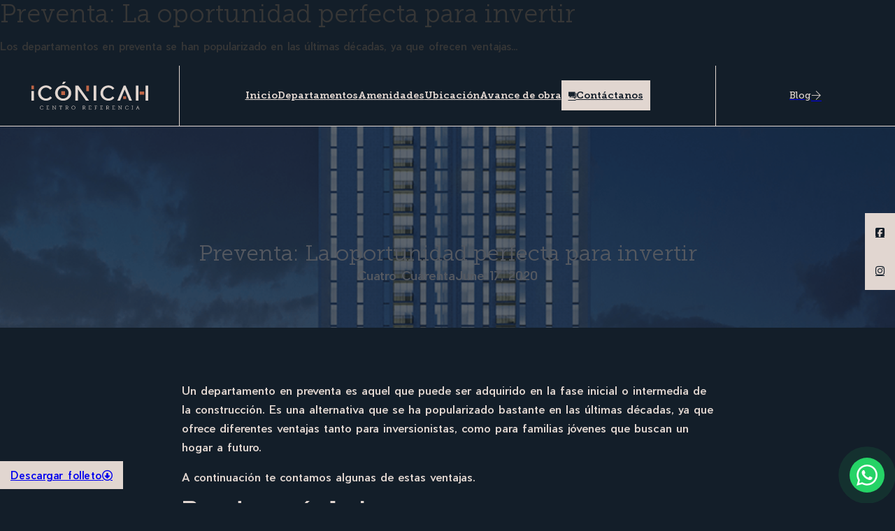

--- FILE ---
content_type: text/html; charset=UTF-8
request_url: https://iconicah.com/preventa-la-oportunidad-perfecta-para-invertir/
body_size: 15823
content:
<!DOCTYPE html>
<html lang="en-US">
<head>
<meta charset="UTF-8">
<meta name="viewport" content="width=device-width, initial-scale=1">
<script>function loadAsync(e,t){var a,n=!1;a=document.createElement("script"),a.type="text/javascript",a.src=e,a.onreadystatechange=function(){n||this.readyState&&"complete"!=this.readyState||(n=!0,"function"==typeof t&&t())},a.onload=a.onreadystatechange,document.getElementsByTagName("head")[0].appendChild(a)}</script>
<meta name='robots' content='index, follow, max-image-preview:large, max-snippet:-1, max-video-preview:-1' />

	<!-- This site is optimized with the Yoast SEO plugin v24.2 - https://yoast.com/wordpress/plugins/seo/ -->
	<title>Preventa: La oportunidad perfecta para invertir - Icónicah</title>
	<meta name="description" content="Los departamentos en preventa se han popularizado en las últimas décadas, ya que ofrecen ventajas tanto para el inversionista como para el usuario final." />
	<link rel="canonical" href="https://iconicah.com/preventa-la-oportunidad-perfecta-para-invertir/" />
	<meta property="og:locale" content="en_US" />
	<meta property="og:type" content="article" />
	<meta property="og:title" content="Preventa: La oportunidad perfecta para invertir - Icónicah" />
	<meta property="og:description" content="Los departamentos en preventa se han popularizado en las últimas décadas, ya que ofrecen ventajas tanto para el inversionista como para el usuario final." />
	<meta property="og:url" content="https://iconicah.com/preventa-la-oportunidad-perfecta-para-invertir/" />
	<meta property="og:site_name" content="Icónicah" />
	<meta property="article:publisher" content="https://www.facebook.com/iconicahmty" />
	<meta property="article:published_time" content="2020-06-18T03:12:00+00:00" />
	<meta property="article:modified_time" content="2023-11-23T19:46:24+00:00" />
	<meta property="og:image" content="https://iconicah.com/wp-content/uploads/2020/06/iconicah_preventa.png" />
	<meta property="og:image:width" content="880" />
	<meta property="og:image:height" content="560" />
	<meta property="og:image:type" content="image/png" />
	<meta name="author" content="Cuatro Cuarenta" />
	<meta name="twitter:card" content="summary_large_image" />
	<meta name="twitter:label1" content="Written by" />
	<meta name="twitter:data1" content="Cuatro Cuarenta" />
	<meta name="twitter:label2" content="Est. reading time" />
	<meta name="twitter:data2" content="2 minutes" />
	<script type="application/ld+json" class="yoast-schema-graph">{"@context":"https://schema.org","@graph":[{"@type":"Article","@id":"https://iconicah.com/preventa-la-oportunidad-perfecta-para-invertir/#article","isPartOf":{"@id":"https://iconicah.com/preventa-la-oportunidad-perfecta-para-invertir/"},"author":{"name":"Cuatro Cuarenta","@id":"https://iconicah.com/#/schema/person/775b09922e92be3045c77d8f9d73262f"},"headline":"Preventa: La oportunidad perfecta para invertir","datePublished":"2020-06-18T03:12:00+00:00","dateModified":"2023-11-23T19:46:24+00:00","mainEntityOfPage":{"@id":"https://iconicah.com/preventa-la-oportunidad-perfecta-para-invertir/"},"wordCount":344,"publisher":{"@id":"https://iconicah.com/#organization"},"image":{"@id":"https://iconicah.com/preventa-la-oportunidad-perfecta-para-invertir/#primaryimage"},"thumbnailUrl":"https://iconicah.com/wp-content/uploads/2020/06/iconicah_preventa.png","articleSection":["Blog"],"inLanguage":"en-US"},{"@type":"WebPage","@id":"https://iconicah.com/preventa-la-oportunidad-perfecta-para-invertir/","url":"https://iconicah.com/preventa-la-oportunidad-perfecta-para-invertir/","name":"Preventa: La oportunidad perfecta para invertir - Icónicah","isPartOf":{"@id":"https://iconicah.com/#website"},"primaryImageOfPage":{"@id":"https://iconicah.com/preventa-la-oportunidad-perfecta-para-invertir/#primaryimage"},"image":{"@id":"https://iconicah.com/preventa-la-oportunidad-perfecta-para-invertir/#primaryimage"},"thumbnailUrl":"https://iconicah.com/wp-content/uploads/2020/06/iconicah_preventa.png","datePublished":"2020-06-18T03:12:00+00:00","dateModified":"2023-11-23T19:46:24+00:00","description":"Los departamentos en preventa se han popularizado en las últimas décadas, ya que ofrecen ventajas tanto para el inversionista como para el usuario final.","breadcrumb":{"@id":"https://iconicah.com/preventa-la-oportunidad-perfecta-para-invertir/#breadcrumb"},"inLanguage":"en-US","potentialAction":[{"@type":"ReadAction","target":["https://iconicah.com/preventa-la-oportunidad-perfecta-para-invertir/"]}]},{"@type":"ImageObject","inLanguage":"en-US","@id":"https://iconicah.com/preventa-la-oportunidad-perfecta-para-invertir/#primaryimage","url":"https://iconicah.com/wp-content/uploads/2020/06/iconicah_preventa.png","contentUrl":"https://iconicah.com/wp-content/uploads/2020/06/iconicah_preventa.png","width":880,"height":560},{"@type":"BreadcrumbList","@id":"https://iconicah.com/preventa-la-oportunidad-perfecta-para-invertir/#breadcrumb","itemListElement":[{"@type":"ListItem","position":1,"name":"Portada","item":"https://iconicah.com/"},{"@type":"ListItem","position":2,"name":"Blog","item":"https://iconicah.com/blog/"},{"@type":"ListItem","position":3,"name":"Preventa: La oportunidad perfecta para invertir"}]},{"@type":"WebSite","@id":"https://iconicah.com/#website","url":"https://iconicah.com/","name":"Icónicah","description":"","publisher":{"@id":"https://iconicah.com/#organization"},"potentialAction":[{"@type":"SearchAction","target":{"@type":"EntryPoint","urlTemplate":"https://iconicah.com/?s={search_term_string}"},"query-input":{"@type":"PropertyValueSpecification","valueRequired":true,"valueName":"search_term_string"}}],"inLanguage":"en-US"},{"@type":"Organization","@id":"https://iconicah.com/#organization","name":"Icónicah","url":"https://iconicah.com/","logo":{"@type":"ImageObject","inLanguage":"en-US","@id":"https://iconicah.com/#/schema/logo/image/","url":"https://iconicah.com/wp-content/uploads/logo.svg","contentUrl":"https://iconicah.com/wp-content/uploads/logo.svg","caption":"Icónicah"},"image":{"@id":"https://iconicah.com/#/schema/logo/image/"},"sameAs":["https://www.facebook.com/iconicahmty","https://www.instagram.com/iconicahmty/"]},{"@type":"Person","@id":"https://iconicah.com/#/schema/person/775b09922e92be3045c77d8f9d73262f","name":"Cuatro Cuarenta","image":{"@type":"ImageObject","inLanguage":"en-US","@id":"https://iconicah.com/#/schema/person/image/","url":"https://secure.gravatar.com/avatar/17292fb51840f979bd8528e30a810a0efdf36b92c82e3c71635639744feacc20?s=96&d=mm&r=g","contentUrl":"https://secure.gravatar.com/avatar/17292fb51840f979bd8528e30a810a0efdf36b92c82e3c71635639744feacc20?s=96&d=mm&r=g","caption":"Cuatro Cuarenta"},"sameAs":["https://iconicah.com"],"url":"https://iconicah.com/author/web440/"}]}</script>
	<!-- / Yoast SEO plugin. -->


<link rel='dns-prefetch' href='//cdnjs.cloudflare.com' />
<link rel='dns-prefetch' href='//cdn.jsdelivr.net' />
<link rel='dns-prefetch' href='//code.jquery.com' />
<style id='wp-img-auto-sizes-contain-inline-css'>
img:is([sizes=auto i],[sizes^="auto," i]){contain-intrinsic-size:3000px 1500px}
/*# sourceURL=wp-img-auto-sizes-contain-inline-css */
</style>
<style id='wp-block-library-inline-css'>
:root{--wp-block-synced-color:#7a00df;--wp-block-synced-color--rgb:122,0,223;--wp-bound-block-color:var(--wp-block-synced-color);--wp-editor-canvas-background:#ddd;--wp-admin-theme-color:#007cba;--wp-admin-theme-color--rgb:0,124,186;--wp-admin-theme-color-darker-10:#006ba1;--wp-admin-theme-color-darker-10--rgb:0,107,160.5;--wp-admin-theme-color-darker-20:#005a87;--wp-admin-theme-color-darker-20--rgb:0,90,135;--wp-admin-border-width-focus:2px}@media (min-resolution:192dpi){:root{--wp-admin-border-width-focus:1.5px}}.wp-element-button{cursor:pointer}:root .has-very-light-gray-background-color{background-color:#eee}:root .has-very-dark-gray-background-color{background-color:#313131}:root .has-very-light-gray-color{color:#eee}:root .has-very-dark-gray-color{color:#313131}:root .has-vivid-green-cyan-to-vivid-cyan-blue-gradient-background{background:linear-gradient(135deg,#00d084,#0693e3)}:root .has-purple-crush-gradient-background{background:linear-gradient(135deg,#34e2e4,#4721fb 50%,#ab1dfe)}:root .has-hazy-dawn-gradient-background{background:linear-gradient(135deg,#faaca8,#dad0ec)}:root .has-subdued-olive-gradient-background{background:linear-gradient(135deg,#fafae1,#67a671)}:root .has-atomic-cream-gradient-background{background:linear-gradient(135deg,#fdd79a,#004a59)}:root .has-nightshade-gradient-background{background:linear-gradient(135deg,#330968,#31cdcf)}:root .has-midnight-gradient-background{background:linear-gradient(135deg,#020381,#2874fc)}:root{--wp--preset--font-size--normal:16px;--wp--preset--font-size--huge:42px}.has-regular-font-size{font-size:1em}.has-larger-font-size{font-size:2.625em}.has-normal-font-size{font-size:var(--wp--preset--font-size--normal)}.has-huge-font-size{font-size:var(--wp--preset--font-size--huge)}.has-text-align-center{text-align:center}.has-text-align-left{text-align:left}.has-text-align-right{text-align:right}.has-fit-text{white-space:nowrap!important}#end-resizable-editor-section{display:none}.aligncenter{clear:both}.items-justified-left{justify-content:flex-start}.items-justified-center{justify-content:center}.items-justified-right{justify-content:flex-end}.items-justified-space-between{justify-content:space-between}.screen-reader-text{border:0;clip-path:inset(50%);height:1px;margin:-1px;overflow:hidden;padding:0;position:absolute;width:1px;word-wrap:normal!important}.screen-reader-text:focus{background-color:#ddd;clip-path:none;color:#444;display:block;font-size:1em;height:auto;left:5px;line-height:normal;padding:15px 23px 14px;text-decoration:none;top:5px;width:auto;z-index:100000}html :where(.has-border-color){border-style:solid}html :where([style*=border-top-color]){border-top-style:solid}html :where([style*=border-right-color]){border-right-style:solid}html :where([style*=border-bottom-color]){border-bottom-style:solid}html :where([style*=border-left-color]){border-left-style:solid}html :where([style*=border-width]){border-style:solid}html :where([style*=border-top-width]){border-top-style:solid}html :where([style*=border-right-width]){border-right-style:solid}html :where([style*=border-bottom-width]){border-bottom-style:solid}html :where([style*=border-left-width]){border-left-style:solid}html :where(img[class*=wp-image-]){height:auto;max-width:100%}:where(figure){margin:0 0 1em}html :where(.is-position-sticky){--wp-admin--admin-bar--position-offset:var(--wp-admin--admin-bar--height,0px)}@media screen and (max-width:600px){html :where(.is-position-sticky){--wp-admin--admin-bar--position-offset:0px}}

/*# sourceURL=wp-block-library-inline-css */
</style><style id='wp-block-heading-inline-css'>
h1:where(.wp-block-heading).has-background,h2:where(.wp-block-heading).has-background,h3:where(.wp-block-heading).has-background,h4:where(.wp-block-heading).has-background,h5:where(.wp-block-heading).has-background,h6:where(.wp-block-heading).has-background{padding:1.25em 2.375em}h1.has-text-align-left[style*=writing-mode]:where([style*=vertical-lr]),h1.has-text-align-right[style*=writing-mode]:where([style*=vertical-rl]),h2.has-text-align-left[style*=writing-mode]:where([style*=vertical-lr]),h2.has-text-align-right[style*=writing-mode]:where([style*=vertical-rl]),h3.has-text-align-left[style*=writing-mode]:where([style*=vertical-lr]),h3.has-text-align-right[style*=writing-mode]:where([style*=vertical-rl]),h4.has-text-align-left[style*=writing-mode]:where([style*=vertical-lr]),h4.has-text-align-right[style*=writing-mode]:where([style*=vertical-rl]),h5.has-text-align-left[style*=writing-mode]:where([style*=vertical-lr]),h5.has-text-align-right[style*=writing-mode]:where([style*=vertical-rl]),h6.has-text-align-left[style*=writing-mode]:where([style*=vertical-lr]),h6.has-text-align-right[style*=writing-mode]:where([style*=vertical-rl]){rotate:180deg}
/*# sourceURL=https://iconicah.com/wp-includes/blocks/heading/style.min.css */
</style>
<style id='wp-block-paragraph-inline-css'>
.is-small-text{font-size:.875em}.is-regular-text{font-size:1em}.is-large-text{font-size:2.25em}.is-larger-text{font-size:3em}.has-drop-cap:not(:focus):first-letter{float:left;font-size:8.4em;font-style:normal;font-weight:100;line-height:.68;margin:.05em .1em 0 0;text-transform:uppercase}body.rtl .has-drop-cap:not(:focus):first-letter{float:none;margin-left:.1em}p.has-drop-cap.has-background{overflow:hidden}:root :where(p.has-background){padding:1.25em 2.375em}:where(p.has-text-color:not(.has-link-color)) a{color:inherit}p.has-text-align-left[style*="writing-mode:vertical-lr"],p.has-text-align-right[style*="writing-mode:vertical-rl"]{rotate:180deg}
/*# sourceURL=https://iconicah.com/wp-includes/blocks/paragraph/style.min.css */
</style>
<style id='global-styles-inline-css'>
:root{--wp--preset--aspect-ratio--square: 1;--wp--preset--aspect-ratio--4-3: 4/3;--wp--preset--aspect-ratio--3-4: 3/4;--wp--preset--aspect-ratio--3-2: 3/2;--wp--preset--aspect-ratio--2-3: 2/3;--wp--preset--aspect-ratio--16-9: 16/9;--wp--preset--aspect-ratio--9-16: 9/16;--wp--preset--color--black: #000000;--wp--preset--color--cyan-bluish-gray: #abb8c3;--wp--preset--color--white: #ffffff;--wp--preset--color--pale-pink: #f78da7;--wp--preset--color--vivid-red: #cf2e2e;--wp--preset--color--luminous-vivid-orange: #ff6900;--wp--preset--color--luminous-vivid-amber: #fcb900;--wp--preset--color--light-green-cyan: #7bdcb5;--wp--preset--color--vivid-green-cyan: #00d084;--wp--preset--color--pale-cyan-blue: #8ed1fc;--wp--preset--color--vivid-cyan-blue: #0693e3;--wp--preset--color--vivid-purple: #9b51e0;--wp--preset--gradient--vivid-cyan-blue-to-vivid-purple: linear-gradient(135deg,rgb(6,147,227) 0%,rgb(155,81,224) 100%);--wp--preset--gradient--light-green-cyan-to-vivid-green-cyan: linear-gradient(135deg,rgb(122,220,180) 0%,rgb(0,208,130) 100%);--wp--preset--gradient--luminous-vivid-amber-to-luminous-vivid-orange: linear-gradient(135deg,rgb(252,185,0) 0%,rgb(255,105,0) 100%);--wp--preset--gradient--luminous-vivid-orange-to-vivid-red: linear-gradient(135deg,rgb(255,105,0) 0%,rgb(207,46,46) 100%);--wp--preset--gradient--very-light-gray-to-cyan-bluish-gray: linear-gradient(135deg,rgb(238,238,238) 0%,rgb(169,184,195) 100%);--wp--preset--gradient--cool-to-warm-spectrum: linear-gradient(135deg,rgb(74,234,220) 0%,rgb(151,120,209) 20%,rgb(207,42,186) 40%,rgb(238,44,130) 60%,rgb(251,105,98) 80%,rgb(254,248,76) 100%);--wp--preset--gradient--blush-light-purple: linear-gradient(135deg,rgb(255,206,236) 0%,rgb(152,150,240) 100%);--wp--preset--gradient--blush-bordeaux: linear-gradient(135deg,rgb(254,205,165) 0%,rgb(254,45,45) 50%,rgb(107,0,62) 100%);--wp--preset--gradient--luminous-dusk: linear-gradient(135deg,rgb(255,203,112) 0%,rgb(199,81,192) 50%,rgb(65,88,208) 100%);--wp--preset--gradient--pale-ocean: linear-gradient(135deg,rgb(255,245,203) 0%,rgb(182,227,212) 50%,rgb(51,167,181) 100%);--wp--preset--gradient--electric-grass: linear-gradient(135deg,rgb(202,248,128) 0%,rgb(113,206,126) 100%);--wp--preset--gradient--midnight: linear-gradient(135deg,rgb(2,3,129) 0%,rgb(40,116,252) 100%);--wp--preset--font-size--small: 13px;--wp--preset--font-size--medium: 20px;--wp--preset--font-size--large: 36px;--wp--preset--font-size--x-large: 42px;--wp--preset--spacing--20: 0.44rem;--wp--preset--spacing--30: 0.67rem;--wp--preset--spacing--40: 1rem;--wp--preset--spacing--50: 1.5rem;--wp--preset--spacing--60: 2.25rem;--wp--preset--spacing--70: 3.38rem;--wp--preset--spacing--80: 5.06rem;--wp--preset--shadow--natural: 6px 6px 9px rgba(0, 0, 0, 0.2);--wp--preset--shadow--deep: 12px 12px 50px rgba(0, 0, 0, 0.4);--wp--preset--shadow--sharp: 6px 6px 0px rgba(0, 0, 0, 0.2);--wp--preset--shadow--outlined: 6px 6px 0px -3px rgb(255, 255, 255), 6px 6px rgb(0, 0, 0);--wp--preset--shadow--crisp: 6px 6px 0px rgb(0, 0, 0);}:where(.is-layout-flex){gap: 0.5em;}:where(.is-layout-grid){gap: 0.5em;}body .is-layout-flex{display: flex;}.is-layout-flex{flex-wrap: wrap;align-items: center;}.is-layout-flex > :is(*, div){margin: 0;}body .is-layout-grid{display: grid;}.is-layout-grid > :is(*, div){margin: 0;}:where(.wp-block-columns.is-layout-flex){gap: 2em;}:where(.wp-block-columns.is-layout-grid){gap: 2em;}:where(.wp-block-post-template.is-layout-flex){gap: 1.25em;}:where(.wp-block-post-template.is-layout-grid){gap: 1.25em;}.has-black-color{color: var(--wp--preset--color--black) !important;}.has-cyan-bluish-gray-color{color: var(--wp--preset--color--cyan-bluish-gray) !important;}.has-white-color{color: var(--wp--preset--color--white) !important;}.has-pale-pink-color{color: var(--wp--preset--color--pale-pink) !important;}.has-vivid-red-color{color: var(--wp--preset--color--vivid-red) !important;}.has-luminous-vivid-orange-color{color: var(--wp--preset--color--luminous-vivid-orange) !important;}.has-luminous-vivid-amber-color{color: var(--wp--preset--color--luminous-vivid-amber) !important;}.has-light-green-cyan-color{color: var(--wp--preset--color--light-green-cyan) !important;}.has-vivid-green-cyan-color{color: var(--wp--preset--color--vivid-green-cyan) !important;}.has-pale-cyan-blue-color{color: var(--wp--preset--color--pale-cyan-blue) !important;}.has-vivid-cyan-blue-color{color: var(--wp--preset--color--vivid-cyan-blue) !important;}.has-vivid-purple-color{color: var(--wp--preset--color--vivid-purple) !important;}.has-black-background-color{background-color: var(--wp--preset--color--black) !important;}.has-cyan-bluish-gray-background-color{background-color: var(--wp--preset--color--cyan-bluish-gray) !important;}.has-white-background-color{background-color: var(--wp--preset--color--white) !important;}.has-pale-pink-background-color{background-color: var(--wp--preset--color--pale-pink) !important;}.has-vivid-red-background-color{background-color: var(--wp--preset--color--vivid-red) !important;}.has-luminous-vivid-orange-background-color{background-color: var(--wp--preset--color--luminous-vivid-orange) !important;}.has-luminous-vivid-amber-background-color{background-color: var(--wp--preset--color--luminous-vivid-amber) !important;}.has-light-green-cyan-background-color{background-color: var(--wp--preset--color--light-green-cyan) !important;}.has-vivid-green-cyan-background-color{background-color: var(--wp--preset--color--vivid-green-cyan) !important;}.has-pale-cyan-blue-background-color{background-color: var(--wp--preset--color--pale-cyan-blue) !important;}.has-vivid-cyan-blue-background-color{background-color: var(--wp--preset--color--vivid-cyan-blue) !important;}.has-vivid-purple-background-color{background-color: var(--wp--preset--color--vivid-purple) !important;}.has-black-border-color{border-color: var(--wp--preset--color--black) !important;}.has-cyan-bluish-gray-border-color{border-color: var(--wp--preset--color--cyan-bluish-gray) !important;}.has-white-border-color{border-color: var(--wp--preset--color--white) !important;}.has-pale-pink-border-color{border-color: var(--wp--preset--color--pale-pink) !important;}.has-vivid-red-border-color{border-color: var(--wp--preset--color--vivid-red) !important;}.has-luminous-vivid-orange-border-color{border-color: var(--wp--preset--color--luminous-vivid-orange) !important;}.has-luminous-vivid-amber-border-color{border-color: var(--wp--preset--color--luminous-vivid-amber) !important;}.has-light-green-cyan-border-color{border-color: var(--wp--preset--color--light-green-cyan) !important;}.has-vivid-green-cyan-border-color{border-color: var(--wp--preset--color--vivid-green-cyan) !important;}.has-pale-cyan-blue-border-color{border-color: var(--wp--preset--color--pale-cyan-blue) !important;}.has-vivid-cyan-blue-border-color{border-color: var(--wp--preset--color--vivid-cyan-blue) !important;}.has-vivid-purple-border-color{border-color: var(--wp--preset--color--vivid-purple) !important;}.has-vivid-cyan-blue-to-vivid-purple-gradient-background{background: var(--wp--preset--gradient--vivid-cyan-blue-to-vivid-purple) !important;}.has-light-green-cyan-to-vivid-green-cyan-gradient-background{background: var(--wp--preset--gradient--light-green-cyan-to-vivid-green-cyan) !important;}.has-luminous-vivid-amber-to-luminous-vivid-orange-gradient-background{background: var(--wp--preset--gradient--luminous-vivid-amber-to-luminous-vivid-orange) !important;}.has-luminous-vivid-orange-to-vivid-red-gradient-background{background: var(--wp--preset--gradient--luminous-vivid-orange-to-vivid-red) !important;}.has-very-light-gray-to-cyan-bluish-gray-gradient-background{background: var(--wp--preset--gradient--very-light-gray-to-cyan-bluish-gray) !important;}.has-cool-to-warm-spectrum-gradient-background{background: var(--wp--preset--gradient--cool-to-warm-spectrum) !important;}.has-blush-light-purple-gradient-background{background: var(--wp--preset--gradient--blush-light-purple) !important;}.has-blush-bordeaux-gradient-background{background: var(--wp--preset--gradient--blush-bordeaux) !important;}.has-luminous-dusk-gradient-background{background: var(--wp--preset--gradient--luminous-dusk) !important;}.has-pale-ocean-gradient-background{background: var(--wp--preset--gradient--pale-ocean) !important;}.has-electric-grass-gradient-background{background: var(--wp--preset--gradient--electric-grass) !important;}.has-midnight-gradient-background{background: var(--wp--preset--gradient--midnight) !important;}.has-small-font-size{font-size: var(--wp--preset--font-size--small) !important;}.has-medium-font-size{font-size: var(--wp--preset--font-size--medium) !important;}.has-large-font-size{font-size: var(--wp--preset--font-size--large) !important;}.has-x-large-font-size{font-size: var(--wp--preset--font-size--x-large) !important;}
/*# sourceURL=global-styles-inline-css */
</style>

<style id='classic-theme-styles-inline-css'>
/*! This file is auto-generated */
.wp-block-button__link{color:#fff;background-color:#32373c;border-radius:9999px;box-shadow:none;text-decoration:none;padding:calc(.667em + 2px) calc(1.333em + 2px);font-size:1.125em}.wp-block-file__button{background:#32373c;color:#fff;text-decoration:none}
/*# sourceURL=/wp-includes/css/classic-themes.min.css */
</style>
<link rel='stylesheet' id='contact-form-7-css' href='https://iconicah.com/wp-content/plugins/contact-form-7/includes/css/styles.css' media='all' />
<link rel='stylesheet' id='bricks-frontend-css' href='https://iconicah.com/wp-content/themes/bricks/assets/css/frontend-light.min.css' media='all' />
<style id='bricks-frontend-inline-css'>
@font-face{font-family:"Pier Sans";font-weight:500;font-display:swap;src:url(https://iconicah.com/wp-content/uploads/2023/11/PierSans-Medium.woff2) format("woff2"),url(https://iconicah.com/wp-content/uploads/2023/11/PierSans-Medium.woff) format("woff");}@font-face{font-family:"Pier Sans";font-weight:700;font-display:swap;src:url(https://iconicah.com/wp-content/uploads/2023/11/PierSans-Bold.woff2) format("woff2"),url(https://iconicah.com/wp-content/uploads/2023/11/PierSans-Bold.woff) format("woff");}
@font-face{font-family:"Museo Slab";font-weight:300;font-display:swap;src:url(https://iconicah.com/wp-content/uploads/2023/11/MuseoSlab-300.woff2) format("woff2"),url(https://iconicah.com/wp-content/uploads/2023/11/MuseoSlab-300.woff) format("woff");}@font-face{font-family:"Museo Slab";font-weight:500;font-display:swap;src:url(https://iconicah.com/wp-content/uploads/2023/11/MuseoSlab-500.woff2) format("woff2"),url(https://iconicah.com/wp-content/uploads/2023/11/MuseoSlab-500.woff) format("woff");}@font-face{font-family:"Museo Slab";font-weight:700;font-display:swap;src:url(https://iconicah.com/wp-content/uploads/2023/11/MuseoSlab-700.woff2) format("woff2"),url(https://iconicah.com/wp-content/uploads/2023/11/MuseoSlab-700.woff) format("woff");}

/*# sourceURL=bricks-frontend-inline-css */
</style>
<link rel='stylesheet' id='bricks-child-css' href='https://iconicah.com/wp-content/themes/bricks-child/style.css' media='all' />
<link rel='stylesheet' id='bricks-color-palettes-css' href='https://iconicah.com/wp-content/uploads/bricks/css/color-palettes.min.css' media='all' />
<link rel='stylesheet' id='bricks-global-custom-css-css' href='https://iconicah.com/wp-content/uploads/bricks/css/global-custom-css.min.css' media='all' />
<link rel='stylesheet' id='bricks-theme-style-global-css' href='https://iconicah.com/wp-content/uploads/bricks/css/theme-style-global.min.css' media='all' />
<link rel='stylesheet' id='bricks-post-212-css' href='https://iconicah.com/wp-content/uploads/bricks/css/post-212.min.css' media='all' />
<link rel='stylesheet' id='bricks-post-646-css' href='https://iconicah.com/wp-content/uploads/bricks/css/post-646.min.css' media='all' />
<link rel='stylesheet' id='bricks-post-244-css' href='https://iconicah.com/wp-content/uploads/bricks/css/post-244.min.css' media='all' />
<link rel='stylesheet' id='bricks-font-awesome-6-css' href='https://iconicah.com/wp-content/themes/bricks/assets/css/libs/font-awesome-6.min.css' media='all' />
<link rel='stylesheet' id='bricks-ionicons-css' href='https://iconicah.com/wp-content/themes/bricks/assets/css/libs/ionicons.min.css' media='all' />
<link rel='stylesheet' id='bricks-themify-icons-css' href='https://iconicah.com/wp-content/themes/bricks/assets/css/libs/themify-icons.min.css' media='all' />
<link rel='stylesheet' id='uacf7-frontend-style-css' href='https://iconicah.com/wp-content/plugins/ultimate-addons-for-contact-form-7/assets/css/uacf7-frontend.css' media='all' />
<link rel='stylesheet' id='uacf7-form-style-css' href='https://iconicah.com/wp-content/plugins/ultimate-addons-for-contact-form-7/assets/css/form-style.css' media='all' />
<link rel='stylesheet' id='jquery-ui-style-css' href='//code.jquery.com/ui/1.12.1/themes/base/jquery-ui.css' media='all' />
<link rel='stylesheet' id='range-slider-style-css' href='https://iconicah.com/wp-content/plugins/ultimate-addons-for-contact-form-7/addons/range-slider/css/style.css' media='all' />
<style id='bricks-frontend-inline-inline-css'>
.header__menu__link {font-size: 14px; color: var(--bricks-color-dkdvri); font-family: "Museo Slab"; font-weight: 700}.header__offcanvas {transform: translateX(-100%)}.header__offcanvas__link {font-size: clamp(24px, 2.083333333333333vw, 36px); color: var(--bricks-color-dkdvri)}.footer__title {color: var(--bricks-color-nkiwob); font-family: "Museo Slab"; font-weight: 500; font-size: 24px}@media (max-width: 1199px) {.footer__title {font-size: 18px}}.footer__text {font-size: 18px; color: var(--bricks-color-dkdvri); font-family: "Museo Slab"; font-weight: 500}@media (max-width: 1199px) {.footer__text {font-size: 16px}}
/*# sourceURL=bricks-frontend-inline-inline-css */
</style>
<link rel='stylesheet' id='scorg-style-header-40-css' href='https://iconicah.com/wp-content/uploads/scripts-organizer/css/40-header-compiled.css' media='all' />
<link rel='stylesheet' id='splitting-css' href='https://iconicah.com/wp-content/uploads/splitting.css' media='all' />
<link rel='stylesheet' id='splitting-cells-css' href='https://iconicah.com/wp-content/uploads/splitting-cells.css' media='all' />
<script src="https://iconicah.com/wp-includes/js/jquery/jquery.min.js" id="jquery-core-js"></script>
<!-- Google Tag Manager -->
<script>(function(w,d,s,l,i){w[l]=w[l]||[];w[l].push({'gtm.start':
new Date().getTime(),event:'gtm.js'});var f=d.getElementsByTagName(s)[0],
j=d.createElement(s),dl=l!='dataLayer'?'&l='+l:'';j.async=true;j.src=
'https://www.googletagmanager.com/gtm.js?id='+i+dl;f.parentNode.insertBefore(j,f)f;
})(window,document,'script','dataLayer','GTM-NQBSR9K2');</script>
<!-- End Google Tag Manager -->
<link rel="icon" href="https://iconicah.com/wp-content/uploads/cropped-favicon-32x32.png" sizes="32x32" />
<link rel="icon" href="https://iconicah.com/wp-content/uploads/cropped-favicon-192x192.png" sizes="192x192" />
<link rel="apple-touch-icon" href="https://iconicah.com/wp-content/uploads/cropped-favicon-180x180.png" />
<meta name="msapplication-TileImage" content="https://iconicah.com/wp-content/uploads/cropped-favicon-270x270.png" />
<!-- Google tag (gtag.js) -->
<script async src="https://www.googletagmanager.com/gtag/js?id=G-FRLJPMB7LK"></script>
<script>
    window.dataLayer = window.dataLayer || []; function gtag(){dataLayer.push(arguments);} gtag('js', new Date()); gtag('config', 'G-FRLJPMB7LK'); 
</script>

<!-- Google tag (gtag.js) -->
<script async src="https://www.googletagmanager.com/gtag/js?id=AW-11308153731"></script>
<script>
    window.dataLayer = window.dataLayer || []; function gtag(){dataLayer.push(arguments);} gtag('js', new Date()); gtag('config', 'AW-11308153731'); 
</script>

<!-- Global site tag (gtag.js) - Google Analytics -->
<script async src="https://www.googletagmanager.com/gtag/js?id=UA-163097739-1"></script>
<script>
    window.dataLayer = window.dataLayer || [];
  function gtag(){dataLayer.push(arguments);}
  gtag('js', new Date());

  gtag('config', 'UA-163097739-1');
</script>






<link rel='stylesheet' id='bricks-post-991-css' href='https://iconicah.com/wp-content/uploads/bricks/css/post-991.min.css' media='all' />
<link rel='stylesheet' id='bricks-font-awesome-6-brands-css' href='https://iconicah.com/wp-content/themes/bricks/assets/css/libs/font-awesome-6-brands.min.css' media='all' />
<link rel='stylesheet' id='bricks-post-484-css' href='https://iconicah.com/wp-content/uploads/bricks/css/post-484.min.css' media='all' />
<style id='bricks-dynamic-data-inline-css'>
#brxe-2d0592 {background-image: url(https://iconicah.com/wp-content/uploads/2020/06/iconicah_preventa.png)} 
/*# sourceURL=bricks-dynamic-data-inline-css */
</style>
</head>

<body class="wp-singular post-template-default single single-post postid-595 single-format-standard wp-theme-bricks wp-child-theme-bricks-child brx-body bricks-is-frontend wp-embed-responsive"><!-- Google Tag Manager (noscript) -->
<noscript><iframe src="https://www.googletagmanager.com/ns.html?id=GTM-NQBSR9K2"
height="0" width="0" style="display:none;visibility:hidden"></iframe></noscript>
<!-- End Google Tag Manager (noscript) -->
		<a class="skip-link" href="#brx-content">Skip to main content</a>

					<a class="skip-link" href="#brx-footer">Skip to footer</a>
			<div id="brxe-pqvbsp" class="brxe-section"><div id="brxe-dhcaut" class="brxe-container"><a id="brxe-flshme" class="brxe-button bricks-button bricks-background-primary" data-interactions="[{&quot;id&quot;:&quot;oufqvt&quot;,&quot;trigger&quot;:&quot;enterView&quot;,&quot;action&quot;:&quot;show&quot;,&quot;target&quot;:&quot;popup&quot;,&quot;templateId&quot;:&quot;758&quot;,&quot;storageType&quot;:&quot;localStorage&quot;}]" data-interaction-id="082501" href="https://iconicah.com/wp-content/uploads/Iconicah_PDV_2025.pdf">Descargar folleto<i class="fa fa-circle-down"></i></a></div></div><h1 class="brxe-post-title">Preventa: La oportunidad perfecta para invertir</h1><div class="brxe-post-excerpt"><p>Los departamentos en preventa se han popularizado en las últimas décadas, ya que ofrecen ventajas&hellip;</p>
</div><div id="socialWrapper" class="brxe-div global__social-wrapper"><ul id="brxe-ywyxsm" class="brxe-social-icons"><li class="repeater-item has-link"><a href="https://www.facebook.com/iconicahmty" target="_blank"><i class="fab fa-facebook-square icon"></i></a></li><li class="repeater-item has-link"><a href="https://www.instagram.com/iconicahmty/" target="_blank"><i class="fab fa-instagram icon"></i></a></li></ul></div><header id="brx-header" class="sticky on-scroll"><div id="brxe-uwweev" class="brxe-div"><div id="brxe-rhivvg" class="brxe-div"><div id="brxe-uynqgi" data-script-id="uynqgi" class="brxe-code"><svg class="header__hamburger__toggle" viewBox="0 0 100 100" width="80">
    <path class="line top" d="m 30,33 h 40 c 13.100415,0 14.380204,31.80258 6.899646,33.421777 -24.612039,5.327373 9.016154,-52.337577 -12.75751,-30.563913 l -28.284272,28.284272" />
    <path class="line middle" d="m 70,50 c 0,0 -32.213436,0 -40,0 -7.786564,0 -6.428571,-4.640244 -6.428571,-8.571429 0,-5.895471 6.073743,-11.783399 12.286435,-5.570707 6.212692,6.212692 28.284272,28.284272 28.284272,28.284272" />
    <path class="line bottom" d="m 69.575405,67.073826 h -40 c -13.100415,0 -14.380204,-31.80258 -6.899646,-33.421777 24.612039,-5.327373 -9.016154,52.337577 12.75751,30.563913 l 28.284272,-28.284272" />
</svg></div><a id="brxe-vmlotc" class="brxe-image tag" href="https://iconicah.com/"><img src="https://iconicah.com/wp-content/uploads/logo.svg" class="css-filter size-full" alt="" decoding="async" /></a><div id="brxe-vxgfkx" class="brxe-div"><a id="brxe-ixuxao" href="#contacto" data-brx-anchor="true" class="brxe-div"><span id="brxe-lsegzn" class="brxe-text-basic">Contáctanos</span><img src="https://iconicah.com/wp-content/uploads/arrow-down-bone.svg" class="brxe-image css-filter size-full" alt="" decoding="async" /></a></div></div><div id="brxe-ukmrmg" class="brxe-div"><a class="brxe-text-link header__menu__link" href="https://iconicah.com/#inicio" data-brx-anchor="true">Inicio</a><a class="brxe-text-link header__menu__link" href="https://iconicah.com/#departamentos" data-brx-anchor="true">Departamentos</a><a class="brxe-text-link header__menu__link" href="https://iconicah.com/#amenidades" data-brx-anchor="true">Amenidades</a><a class="brxe-text-link header__menu__link" href="https://iconicah.com/#ubicacion" data-brx-anchor="true">Ubicación</a><a class="brxe-text-link header__menu__link" href="https://iconicah.com/#avance" data-brx-anchor="true">Avance de obra</a><a id="brxe-gztycx" class="brxe-text-link header__menu__link" href="https://iconicah.com/#contacto" data-brx-anchor="true"><span class="icon"><i class="ion-md-chatboxes"></i></span><span class="text">Contáctanos</span></a></div><div id="brxe-fbvxej" class="brxe-div"><a id="brxe-pttopg" href="https://iconicah.com/blog/" class="brxe-div"><span id="brxe-oyuisk" class="brxe-text-basic">Blog</span><i id="brxe-ntoipo" class="ti-arrow-right brxe-icon"></i></a></div><div id="brxe-fuiiax" class="brxe-div brx-grid header__offcanvas"><div id="brxe-nvwmtr" class="brxe-div"><a class="brxe-text-link header__offcanvas__link" href="https://iconicah.com/#inicio" data-brx-anchor="true">Inicio</a><a class="brxe-text-link header__offcanvas__link" href="https://iconicah.com/#departamentos" data-brx-anchor="true">Departamentos</a><a class="brxe-text-link header__offcanvas__link" href="https://iconicah.com/#amenidades" data-brx-anchor="true">Amenidades</a><a class="brxe-text-link header__offcanvas__link" href="https://iconicah.com/#ubicacion" data-brx-anchor="true">Ubicación</a><a class="brxe-text-link header__offcanvas__link" href="https://iconicah.com/#avance" data-brx-anchor="true">Avance de obra</a><a class="brxe-text-link header__offcanvas__link" href="https://iconicah.com/blog/">Blog</a></div></div></div><div class="brxe-div loading" data-animation="loading"><script id="loadingCode">
const loading = document.querySelector('[data-animation="loading"]')

loading.classList.add('active')
</script></div></header><main id="brx-content"><div id="brxe-2d0592" class="brxe-container"><div id="brxe-e9be33" class="brxe-container"><h2 id="brxe-009f60" class="brxe-post-title">Preventa: La oportunidad perfecta para invertir</h2><div id="brxe-619e91" class="brxe-post-meta post-meta"><span class="item">Cuatro Cuarenta</span><span class="item">June 17, 2020</span></div></div></div><div id="brxe-9c1dd0" class="brxe-container"><div id="brxe-c8d8a8" class="brxe-post-content">
<p><span style="font-weight: 400;">Un departamento en preventa es aquel que puede ser adquirido en la fase inicial o intermedia de la construcción. Es una alternativa que se ha popularizado bastante en las últimas décadas, ya que ofrece diferentes ventajas tanto para inversionistas, como para familias jóvenes que buscan un hogar a futuro. </span></p>



<p><span style="font-weight: 400;">A continuación te contamos algunas de estas ventajas.</span></p>



<h2 class="wp-block-heading"><b>Precios más bajos</b></h2>



<p><span style="font-weight: 400;">Una de las principales ventajas de adquirir un inmueble en preventa, es que por lo regular los precios tienden a ser más bajos. 10, 20 y hasta 30% menos del valor final, se plantean como una interesante alternativa si lo que buscas es una inversión o vivienda a mediano plazo y óptimo rendimiento.&nbsp;</span></p>



<h2 class="wp-block-heading"><b>Aumento en la plusvalía&nbsp;</b></h2>



<p><span style="font-weight: 400;">Si la zona en donde se encontrará tu futuro departamento está en pleno desarrollo, la plusvalía del inmueble incrementará cuando esté terminado. De esta forma, si eliges el proyecto y la ubicación correcta, prácticamente estarás garantizando tus ganancias si en algún momento decides vender.&nbsp;</span></p>



<h2 class="wp-block-heading"><b>Eres parte del proceso de construcción</b></h2>



<p><span style="font-weight: 400;">Existen entregables a los que se comprometen las <a href="https://dosax.mx/">desarrolladoras</a>, por lo que podrás verificar si se están cumpliendo y mantenerte al tanto del avance de obra en todo momento.</span></p>



<p><span style="font-weight: 400;">Así mismo vivir el proceso de tu <a href="https://iconicah.com/departamentos/">departamento</a>, te permitirá que planees con calma la decoración y que vayas adquiriendo todos los muebles que te gustaría tener, sin necesidad de hacerlo con prisa.</span></p>



<h2 class="wp-block-heading"><b>Variedad al momento de elegir</b></h2>



<p><span style="font-weight: 400;">Por lo general un proyecto de gran escala escala trae consigo una amplia variedad de alternativas para vivir o invertir. Posición en la torre, número de&nbsp; habitaciones, elección de tipología y vistas. Durante la preventa será más fácil que encuentres el departamento perfecto que se adapte a tus necesidades.</span></p>



<p><span style="font-weight: 400;">¿Luego de esto te sientes listo para invertir? Conoce el <a href="https://iconicah.com/">proyecto</a> que cambiará para siempre la manera de vivir en el centro e invierte a precios de preventa desde 1.9 MDP</span>.</p>
</div></div><div id="brxe-95b519" class="brxe-container"><div id="brxe-657462" class="brxe-related-posts bricks-related-posts"><ul class="related-posts"><li class="repeater-item"><figure><a href="https://iconicah.com/un-departamento-hogar-ideal-para-empty-nesters/"><img width="300" height="182" src="https://iconicah.com/wp-content/uploads/2022/02/empty_nester_hero-300x182.jpg.webp" class="image css-filter" alt="" decoding="async" fetchpriority="high" srcset="https://iconicah.com/wp-content/uploads/2022/02/empty_nester_hero-300x182.jpg.webp 300w, https://iconicah.com/wp-content/uploads/2022/02/empty_nester_hero-1024x620.jpg.webp 1024w, https://iconicah.com/wp-content/uploads/2022/02/empty_nester_hero-768x465.jpg.webp 768w, https://iconicah.com/wp-content/uploads/2022/02/empty_nester_hero-1536x929.jpg.webp 1536w, https://iconicah.com/wp-content/uploads/2022/02/empty_nester_hero.jpg.webp 1600w" sizes="(max-width: 300px) 100vw, 300px" /></a></figure><div class="post-content"><h3 class="dynamic" data-field-id="joveej"><a href="https://iconicah.com/un-departamento-hogar-ideal-para-empty-nesters/" aria-label="Read more about Un departamento, hogar ideal para Empty Nesters">Un departamento, hogar ideal para Empty Nesters</a></h3></div></li><li class="repeater-item"><div class="post-content"><h3 class="dynamic" data-field-id="joveej"><a href="https://iconicah.com/3-razones-por-las-que-tu-inversion-vera-frutos-en-el-centro-de-monterrey/" aria-label="Read more about 3 razones por las que tu inversión verá frutos en el centro de Monterrey">3 razones por las que tu inversión verá frutos en el centro de Monterrey</a></h3></div></li><li class="repeater-item"><div class="post-content"><h3 class="dynamic" data-field-id="joveej"><a href="https://iconicah.com/comprar-vs-rentar-depa/" aria-label="Read more about Comprar vs Rentar Depa">Comprar vs Rentar Depa</a></h3></div></li></ul></div></div></main><footer id="brx-footer"><div id="brxe-ezwiyn" class="brxe-div"><div id="brxe-qpioiv" class="brxe-container"><div id="brxe-zyalxd" class="brxe-div brx-grid"><div class="brxe-div"><a id="brxe-yrkcfa" class="brxe-image tag" href="https://iconicah.com/"><img src="https://iconicah.com/wp-content/uploads/logo.svg" class="css-filter size-full" alt="" decoding="async" loading="lazy" /></a></div><div class="brxe-div"><div class="brxe-text-basic footer__title">Icónicah</div><div id="brxe-brhlex" class="brxe-div"><svg class="stroke brxe-icon" id="brxe-phhhvq" xmlns="http://www.w3.org/2000/svg" xmlns:xlink="http://www.w3.org/1999/xlink" width="682.665" height="682.665" viewBox="0 0 682.665 682.665"><defs><clipPath id="a"><path d="M0-682.665H682.665V0H0Z"></path></clipPath></defs><g transform="translate(0 682.665)"><g clip-path="url(#a)"><g transform="translate(341.332 -20)"><path d="M0,0C-80-120-220-282.666-220-422.666c0-121.308,98.692-220,220-220s220,98.692,220,220C220-282.666,80-120,0,0Z" fill="none" stroke="currentColor" stroke-linecap="round" stroke-linejoin="round" stroke-miterlimit="10" stroke-width="40"></path></g><g transform="translate(341.332 -342.666)"><path d="M0,0A100.117,100.117,0,0,1-100-100,100.117,100.117,0,0,1,0-200,100.117,100.117,0,0,1,100-100,100.117,100.117,0,0,1,0,0Z" fill="none" stroke="currentColor" stroke-linecap="round" stroke-linejoin="round" stroke-miterlimit="10" stroke-width="40"></path></g></g></g></svg><div class="brxe-text-basic footer__text">5 de Mayo #947</div></div><div id="brxe-mdzrsa" class="brxe-div"><i id="brxe-wxriyd" class="fas fa-phone brxe-icon"></i><a class="brxe-text-basic footer__text" href="tel:+528123299270" target="_blank">81 2329 9270</a></div></div><div class="brxe-div"><div class="brxe-text-basic footer__title">Oficina de Ventas</div><div id="brxe-mtjqoj" class="brxe-div"><svg class="stroke brxe-icon" id="brxe-ckphqu" xmlns="http://www.w3.org/2000/svg" xmlns:xlink="http://www.w3.org/1999/xlink" width="682.665" height="682.665" viewBox="0 0 682.665 682.665"><defs><clipPath id="a"><path d="M0-682.665H682.665V0H0Z"></path></clipPath></defs><g transform="translate(0 682.665)"><g clip-path="url(#a)"><g transform="translate(341.332 -20)"><path d="M0,0C-80-120-220-282.666-220-422.666c0-121.308,98.692-220,220-220s220,98.692,220,220C220-282.666,80-120,0,0Z" fill="none" stroke="currentColor" stroke-linecap="round" stroke-linejoin="round" stroke-miterlimit="10" stroke-width="40"></path></g><g transform="translate(341.332 -342.666)"><path d="M0,0A100.117,100.117,0,0,1-100-100,100.117,100.117,0,0,1,0-200,100.117,100.117,0,0,1,100-100,100.117,100.117,0,0,1,0,0Z" fill="none" stroke="currentColor" stroke-linecap="round" stroke-linejoin="round" stroke-miterlimit="10" stroke-width="40"></path></g></g></g></svg><div class="brxe-text-basic footer__text">5 de Mayo #947</div></div></div><div class="brxe-div"><div class="brxe-text-basic footer__text">ICÓNICAH. Todos los derechos reservados. <a href="https://iconicah.com/aviso-de-privacidad" class="text-orange">Aviso de privacidad</a></div></div></div><div class="brxe-block"><small id="brxe-nwuhfn" class="brxe-text-basic text-bone">Las características, ubicación, naturaleza y/o composición del inmueble que se visualizan en la imagen, lo cual de forma enunciativa más no limitativa incluye sus materiales, distribución, servicios, acabados y dimensiones, quedarán sujetas a modificaciones y/o actualizaciones por parte del Desarrollador durante el desarrollo del proyecto inmobiliario hasta su venta.</small></div></div></div></footer><script type="speculationrules">
{"prefetch":[{"source":"document","where":{"and":[{"href_matches":"/*"},{"not":{"href_matches":["/wp-*.php","/wp-admin/*","/wp-content/uploads/*","/wp-content/*","/wp-content/plugins/*","/wp-content/themes/bricks-child/*","/wp-content/themes/bricks/*","/*\\?(.+)"]}},{"not":{"selector_matches":"a[rel~=\"nofollow\"]"}},{"not":{"selector_matches":".no-prefetch, .no-prefetch a"}}]},"eagerness":"conservative"}]}
</script>
<script>
var wpo_server_info_js = {"user_agent":"Mozilla\/5.0 (Macintosh; Intel Mac OS X 10_15_7) AppleWebKit\/537.36 (KHTML, like Gecko) Chrome\/131.0.0.0 Safari\/537.36; ClaudeBot\/1.0; +claudebot@anthropic.com)"}
    loadAsync('https://cdnjs.cloudflare.com/ajax/libs/jqueryui/1.12.1/jquery-ui.min.js', null);
</script>
<script src="https://iconicah.com/wp-includes/js/dist/hooks.min.js" id="wp-hooks-js"></script>
<script src="https://iconicah.com/wp-includes/js/dist/i18n.min.js" id="wp-i18n-js"></script>
<script id="wp-i18n-js-after">
wp.i18n.setLocaleData( { 'text direction\u0004ltr': [ 'ltr' ] } );
//# sourceURL=wp-i18n-js-after
</script>
<script src="https://iconicah.com/wp-content/plugins/contact-form-7/includes/swv/js/index.js" id="swv-js"></script>
<script id="contact-form-7-js-before">
var wpcf7 = {
    "api": {
        "root": "https:\/\/iconicah.com\/wp-json\/",
        "namespace": "contact-form-7\/v1"
    },
    "cached": 1
};
//# sourceURL=contact-form-7-js-before
</script>
<script src="https://iconicah.com/wp-content/plugins/contact-form-7/includes/js/index.js" id="contact-form-7-js"></script>
<script id="bricks-scripts-js-extra">
var bricksData = {"debug":"","locale":"en_US","ajaxUrl":"https://iconicah.com/wp-admin/admin-ajax.php","restApiUrl":"https://iconicah.com/wp-json/bricks/v1/","nonce":"857c54787c","formNonce":"67c23b5a16","wpRestNonce":"7fdffdef35","postId":"595","recaptchaIds":[],"animatedTypingInstances":[],"videoInstances":[],"splideInstances":[],"tocbotInstances":[],"swiperInstances":[],"queryLoopInstances":[],"interactions":[],"filterInstances":[],"isotopeInstances":[],"mapStyles":{"ultraLightWithLabels":{"label":"Ultra light with labels","style":"[ { \"featureType\": \"water\", \"elementType\": \"geometry\", \"stylers\": [ { \"color\": \"#e9e9e9\" }, { \"lightness\": 17 } ] }, { \"featureType\": \"landscape\", \"elementType\": \"geometry\", \"stylers\": [ { \"color\": \"#f5f5f5\" }, { \"lightness\": 20 } ] }, { \"featureType\": \"road.highway\", \"elementType\": \"geometry.fill\", \"stylers\": [ { \"color\": \"#ffffff\" }, { \"lightness\": 17 } ] }, { \"featureType\": \"road.highway\", \"elementType\": \"geometry.stroke\", \"stylers\": [ { \"color\": \"#ffffff\" }, { \"lightness\": 29 }, { \"weight\": 0.2 } ] }, { \"featureType\": \"road.arterial\", \"elementType\": \"geometry\", \"stylers\": [ { \"color\": \"#ffffff\" }, { \"lightness\": 18 } ] }, { \"featureType\": \"road.local\", \"elementType\": \"geometry\", \"stylers\": [ { \"color\": \"#ffffff\" }, { \"lightness\": 16 } ] }, { \"featureType\": \"poi\", \"elementType\": \"geometry\", \"stylers\": [ { \"color\": \"#f5f5f5\" }, { \"lightness\": 21 } ] }, { \"featureType\": \"poi.park\", \"elementType\": \"geometry\", \"stylers\": [ { \"color\": \"#dedede\" }, { \"lightness\": 21 } ] }, { \"elementType\": \"labels.text.stroke\", \"stylers\": [ { \"visibility\": \"on\" }, { \"color\": \"#ffffff\" }, { \"lightness\": 16 } ] }, { \"elementType\": \"labels.text.fill\", \"stylers\": [ { \"saturation\": 36 }, { \"color\": \"#333333\" }, { \"lightness\": 40 } ] }, { \"elementType\": \"labels.icon\", \"stylers\": [ { \"visibility\": \"off\" } ] }, { \"featureType\": \"transit\", \"elementType\": \"geometry\", \"stylers\": [ { \"color\": \"#f2f2f2\" }, { \"lightness\": 19 } ] }, { \"featureType\": \"administrative\", \"elementType\": \"geometry.fill\", \"stylers\": [ { \"color\": \"#fefefe\" }, { \"lightness\": 20 } ] }, { \"featureType\": \"administrative\", \"elementType\": \"geometry.stroke\", \"stylers\": [ { \"color\": \"#fefefe\" }, { \"lightness\": 17 }, { \"weight\": 1.2 } ] } ]"},"blueWater":{"label":"Blue water","style":"[ { \"featureType\": \"administrative\", \"elementType\": \"labels.text.fill\", \"stylers\": [ { \"color\": \"#444444\" } ] }, { \"featureType\": \"landscape\", \"elementType\": \"all\", \"stylers\": [ { \"color\": \"#f2f2f2\" } ] }, { \"featureType\": \"poi\", \"elementType\": \"all\", \"stylers\": [ { \"visibility\": \"off\" } ] }, { \"featureType\": \"road\", \"elementType\": \"all\", \"stylers\": [ { \"saturation\": -100 }, { \"lightness\": 45 } ] }, { \"featureType\": \"road.highway\", \"elementType\": \"all\", \"stylers\": [ { \"visibility\": \"simplified\" } ] }, { \"featureType\": \"road.arterial\", \"elementType\": \"labels.icon\", \"stylers\": [ { \"visibility\": \"off\" } ] }, { \"featureType\": \"transit\", \"elementType\": \"all\", \"stylers\": [ { \"visibility\": \"off\" } ] }, { \"featureType\": \"water\", \"elementType\": \"all\", \"stylers\": [ { \"color\": \"#46bcec\" }, { \"visibility\": \"on\" } ] } ]"},"lightDream":{"label":"Light dream","style":"[ { \"featureType\": \"landscape\", \"stylers\": [ { \"hue\": \"#FFBB00\" }, { \"saturation\": 43.400000000000006 }, { \"lightness\": 37.599999999999994 }, { \"gamma\": 1 } ] }, { \"featureType\": \"road.highway\", \"stylers\": [ { \"hue\": \"#FFC200\" }, { \"saturation\": -61.8 }, { \"lightness\": 45.599999999999994 }, { \"gamma\": 1 } ] }, { \"featureType\": \"road.arterial\", \"stylers\": [ { \"hue\": \"#FF0300\" }, { \"saturation\": -100 }, { \"lightness\": 51.19999999999999 }, { \"gamma\": 1 } ] }, { \"featureType\": \"road.local\", \"stylers\": [ { \"hue\": \"#FF0300\" }, { \"saturation\": -100 }, { \"lightness\": 52 }, { \"gamma\": 1 } ] }, { \"featureType\": \"water\", \"stylers\": [ { \"hue\": \"#0078FF\" }, { \"saturation\": -13.200000000000003 }, { \"lightness\": 2.4000000000000057 }, { \"gamma\": 1 } ] }, { \"featureType\": \"poi\", \"stylers\": [ { \"hue\": \"#00FF6A\" }, { \"saturation\": -1.0989010989011234 }, { \"lightness\": 11.200000000000017 }, { \"gamma\": 1 } ] } ]"},"blueEssence":{"label":"Blue essence","style":"[ { \"featureType\": \"landscape.natural\", \"elementType\": \"geometry.fill\", \"stylers\": [ { \"visibility\": \"on\" }, { \"color\": \"#e0efef\" } ] }, { \"featureType\": \"poi\", \"elementType\": \"geometry.fill\", \"stylers\": [ { \"visibility\": \"on\" }, { \"hue\": \"#1900ff\" }, { \"color\": \"#c0e8e8\" } ] }, { \"featureType\": \"road\", \"elementType\": \"geometry\", \"stylers\": [ { \"lightness\": 100 }, { \"visibility\": \"simplified\" } ] }, { \"featureType\": \"road\", \"elementType\": \"labels\", \"stylers\": [ { \"visibility\": \"off\" } ] }, { \"featureType\": \"transit.line\", \"elementType\": \"geometry\", \"stylers\": [ { \"visibility\": \"on\" }, { \"lightness\": 700 } ] }, { \"featureType\": \"water\", \"elementType\": \"all\", \"stylers\": [ { \"color\": \"#7dcdcd\" } ] } ]"},"appleMapsesque":{"label":"Apple maps-esque","style":"[ { \"featureType\": \"landscape.man_made\", \"elementType\": \"geometry\", \"stylers\": [ { \"color\": \"#f7f1df\" } ] }, { \"featureType\": \"landscape.natural\", \"elementType\": \"geometry\", \"stylers\": [ { \"color\": \"#d0e3b4\" } ] }, { \"featureType\": \"landscape.natural.terrain\", \"elementType\": \"geometry\", \"stylers\": [ { \"visibility\": \"off\" } ] }, { \"featureType\": \"poi\", \"elementType\": \"labels\", \"stylers\": [ { \"visibility\": \"off\" } ] }, { \"featureType\": \"poi.business\", \"elementType\": \"all\", \"stylers\": [ { \"visibility\": \"off\" } ] }, { \"featureType\": \"poi.medical\", \"elementType\": \"geometry\", \"stylers\": [ { \"color\": \"#fbd3da\" } ] }, { \"featureType\": \"poi.park\", \"elementType\": \"geometry\", \"stylers\": [ { \"color\": \"#bde6ab\" } ] }, { \"featureType\": \"road\", \"elementType\": \"geometry.stroke\", \"stylers\": [ { \"visibility\": \"off\" } ] }, { \"featureType\": \"road\", \"elementType\": \"labels\", \"stylers\": [ { \"visibility\": \"off\" } ] }, { \"featureType\": \"road.highway\", \"elementType\": \"geometry.fill\", \"stylers\": [ { \"color\": \"#ffe15f\" } ] }, { \"featureType\": \"road.highway\", \"elementType\": \"geometry.stroke\", \"stylers\": [ { \"color\": \"#efd151\" } ] }, { \"featureType\": \"road.arterial\", \"elementType\": \"geometry.fill\", \"stylers\": [ { \"color\": \"#ffffff\" } ] }, { \"featureType\": \"road.local\", \"elementType\": \"geometry.fill\", \"stylers\": [ { \"color\": \"black\" } ] }, { \"featureType\": \"transit.station.airport\", \"elementType\": \"geometry.fill\", \"stylers\": [ { \"color\": \"#cfb2db\" } ] }, { \"featureType\": \"water\", \"elementType\": \"geometry\", \"stylers\": [ { \"color\": \"#a2daf2\" } ] } ]"},"paleDawn":{"label":"Pale dawn","style":"[ { \"featureType\": \"administrative\", \"elementType\": \"all\", \"stylers\": [ { \"visibility\": \"on\" }, { \"lightness\": 33 } ] }, { \"featureType\": \"landscape\", \"elementType\": \"all\", \"stylers\": [ { \"color\": \"#f2e5d4\" } ] }, { \"featureType\": \"poi.park\", \"elementType\": \"geometry\", \"stylers\": [ { \"color\": \"#c5dac6\" } ] }, { \"featureType\": \"poi.park\", \"elementType\": \"labels\", \"stylers\": [ { \"visibility\": \"on\" }, { \"lightness\": 20 } ] }, { \"featureType\": \"road\", \"elementType\": \"all\", \"stylers\": [ { \"lightness\": 20 } ] }, { \"featureType\": \"road.highway\", \"elementType\": \"geometry\", \"stylers\": [ { \"color\": \"#c5c6c6\" } ] }, { \"featureType\": \"road.arterial\", \"elementType\": \"geometry\", \"stylers\": [ { \"color\": \"#e4d7c6\" } ] }, { \"featureType\": \"road.local\", \"elementType\": \"geometry\", \"stylers\": [ { \"color\": \"#fbfaf7\" } ] }, { \"featureType\": \"water\", \"elementType\": \"all\", \"stylers\": [ { \"visibility\": \"on\" }, { \"color\": \"#acbcc9\" } ] } ]"},"neutralBlue":{"label":"Neutral blue","style":"[ { \"featureType\": \"water\", \"elementType\": \"geometry\", \"stylers\": [ { \"color\": \"#193341\" } ] }, { \"featureType\": \"landscape\", \"elementType\": \"geometry\", \"stylers\": [ { \"color\": \"#2c5a71\" } ] }, { \"featureType\": \"road\", \"elementType\": \"geometry\", \"stylers\": [ { \"color\": \"#29768a\" }, { \"lightness\": -37 } ] }, { \"featureType\": \"poi\", \"elementType\": \"geometry\", \"stylers\": [ { \"color\": \"#406d80\" } ] }, { \"featureType\": \"transit\", \"elementType\": \"geometry\", \"stylers\": [ { \"color\": \"#406d80\" } ] }, { \"elementType\": \"labels.text.stroke\", \"stylers\": [ { \"visibility\": \"on\" }, { \"color\": \"#3e606f\" }, { \"weight\": 2 }, { \"gamma\": 0.84 } ] }, { \"elementType\": \"labels.text.fill\", \"stylers\": [ { \"color\": \"#ffffff\" } ] }, { \"featureType\": \"administrative\", \"elementType\": \"geometry\", \"stylers\": [ { \"weight\": 0.6 }, { \"color\": \"#1a3541\" } ] }, { \"elementType\": \"labels.icon\", \"stylers\": [ { \"visibility\": \"off\" } ] }, { \"featureType\": \"poi.park\", \"elementType\": \"geometry\", \"stylers\": [ { \"color\": \"#2c5a71\" } ] } ]"},"avocadoWorld":{"label":"Avocado world","style":"[ { \"featureType\": \"water\", \"elementType\": \"geometry\", \"stylers\": [ { \"visibility\": \"on\" }, { \"color\": \"#aee2e0\" } ] }, { \"featureType\": \"landscape\", \"elementType\": \"geometry.fill\", \"stylers\": [ { \"color\": \"#abce83\" } ] }, { \"featureType\": \"poi\", \"elementType\": \"geometry.fill\", \"stylers\": [ { \"color\": \"#769E72\" } ] }, { \"featureType\": \"poi\", \"elementType\": \"labels.text.fill\", \"stylers\": [ { \"color\": \"#7B8758\" } ] }, { \"featureType\": \"poi\", \"elementType\": \"labels.text.stroke\", \"stylers\": [ { \"color\": \"#EBF4A4\" } ] }, { \"featureType\": \"poi.park\", \"elementType\": \"geometry\", \"stylers\": [ { \"visibility\": \"simplified\" }, { \"color\": \"#8dab68\" } ] }, { \"featureType\": \"road\", \"elementType\": \"geometry.fill\", \"stylers\": [ { \"visibility\": \"simplified\" } ] }, { \"featureType\": \"road\", \"elementType\": \"labels.text.fill\", \"stylers\": [ { \"color\": \"#5B5B3F\" } ] }, { \"featureType\": \"road\", \"elementType\": \"labels.text.stroke\", \"stylers\": [ { \"color\": \"#ABCE83\" } ] }, { \"featureType\": \"road\", \"elementType\": \"labels.icon\", \"stylers\": [ { \"visibility\": \"off\" } ] }, { \"featureType\": \"road.local\", \"elementType\": \"geometry\", \"stylers\": [ { \"color\": \"#A4C67D\" } ] }, { \"featureType\": \"road.arterial\", \"elementType\": \"geometry\", \"stylers\": [ { \"color\": \"#9BBF72\" } ] }, { \"featureType\": \"road.highway\", \"elementType\": \"geometry\", \"stylers\": [ { \"color\": \"#EBF4A4\" } ] }, { \"featureType\": \"transit\", \"stylers\": [ { \"visibility\": \"off\" } ] }, { \"featureType\": \"administrative\", \"elementType\": \"geometry.stroke\", \"stylers\": [ { \"visibility\": \"on\" }, { \"color\": \"#87ae79\" } ] }, { \"featureType\": \"administrative\", \"elementType\": \"geometry.fill\", \"stylers\": [ { \"color\": \"#7f2200\" }, { \"visibility\": \"off\" } ] }, { \"featureType\": \"administrative\", \"elementType\": \"labels.text.stroke\", \"stylers\": [ { \"color\": \"#ffffff\" }, { \"visibility\": \"on\" }, { \"weight\": 4.1 } ] }, { \"featureType\": \"administrative\", \"elementType\": \"labels.text.fill\", \"stylers\": [ { \"color\": \"#495421\" } ] }, { \"featureType\": \"administrative.neighborhood\", \"elementType\": \"labels\", \"stylers\": [ { \"visibility\": \"off\" } ] } ]"},"gowalla":{"label":"Gowalla","style":"[ { \"featureType\": \"administrative.land_parcel\", \"elementType\": \"all\", \"stylers\": [ { \"visibility\": \"off\" } ] }, { \"featureType\": \"landscape.man_made\", \"elementType\": \"all\", \"stylers\": [ { \"visibility\": \"off\" } ] }, { \"featureType\": \"poi\", \"elementType\": \"labels\", \"stylers\": [ { \"visibility\": \"off\" } ] }, { \"featureType\": \"road\", \"elementType\": \"labels\", \"stylers\": [ { \"visibility\": \"simplified\" }, { \"lightness\": 20 } ] }, { \"featureType\": \"road.highway\", \"elementType\": \"geometry\", \"stylers\": [ { \"hue\": \"#f49935\" } ] }, { \"featureType\": \"road.highway\", \"elementType\": \"labels\", \"stylers\": [ { \"visibility\": \"simplified\" } ] }, { \"featureType\": \"road.arterial\", \"elementType\": \"geometry\", \"stylers\": [ { \"hue\": \"#fad959\" } ] }, { \"featureType\": \"road.arterial\", \"elementType\": \"labels\", \"stylers\": [ { \"visibility\": \"off\" } ] }, { \"featureType\": \"road.local\", \"elementType\": \"geometry\", \"stylers\": [ { \"visibility\": \"simplified\" } ] }, { \"featureType\": \"road.local\", \"elementType\": \"labels\", \"stylers\": [ { \"visibility\": \"simplified\" } ] }, { \"featureType\": \"transit\", \"elementType\": \"all\", \"stylers\": [ { \"visibility\": \"off\" } ] }, { \"featureType\": \"water\", \"elementType\": \"all\", \"stylers\": [ { \"hue\": \"#a1cdfc\" }, { \"saturation\": 30 }, { \"lightness\": 49 } ] } ]"}},"facebookAppId":"","headerPosition":"top","offsetLazyLoad":"300","baseUrl":"https://iconicah.com/preventa-la-oportunidad-perfecta-para-invertir/","useQueryFilter":"","pageFilters":[],"language":"","wpmlUrlFormat":"","multilangPlugin":"","i18n":{"openAccordion":"Open accordion","openMobileMenu":"Open mobile menu","closeMobileMenu":"Close mobile menu"},"selectedFilters":[],"filterNiceNames":[]};
//# sourceURL=bricks-scripts-js-extra
</script>
<script src="https://iconicah.com/wp-content/themes/bricks/assets/js/bricks.min.js" id="bricks-scripts-js"></script>
<script id="uacf7-redirect-script-js-extra">
var uacf7_redirect_object = {"1012":{"uacf7_redirect_to_type":"to_url","page_id":"0","external_url":"https://iconicah.com/wp-content/uploads/Iconicah-Brochure.pdf","target":"1","thankyou_page_url":""},"745":{"uacf7_redirect_to_type":"to_page","page_id":"462","external_url":"","target":"","thankyou_page_url":"https://iconicah.com/gracias/"},"236":{"uacf7_redirect_to_type":"to_page","page_id":"462","external_url":"","target":"","thankyou_page_url":"https://iconicah.com/gracias/"},"60":{"uacf7_redirect_to_type":"to_page","page_id":"462","external_url":"","target":"","thankyou_page_url":"https://iconicah.com/gracias/"}};
var uacf7_redirect_enable = {"1012":"1","745":"1","236":"1","60":"1"};
//# sourceURL=uacf7-redirect-script-js-extra
</script>
<script src="https://iconicah.com/wp-content/plugins/ultimate-addons-for-contact-form-7/addons/redirection/js/redirect.js" id="uacf7-redirect-script-js"></script>
<script src="https://iconicah.com/wp-content/plugins/ultimate-addons-for-contact-form-7/addons/range-slider/js/range-slider.js" id="uacf7-range-slider-js"></script>
<script src="https://cdnjs.cloudflare.com/ajax/libs/jqueryui-touch-punch/0.2.3/jquery.ui.touch-punch.min.js" id="touch-punch-js"></script>
<script src="https://www.google.com/recaptcha/api.js?render=6LdDzxUpAAAAAP2iPhoXPPs02taK64trL6ILz5F2&amp;ver=3.0" id="google-recaptcha-js"></script>
<script src="https://iconicah.com/wp-includes/js/dist/vendor/wp-polyfill.min.js" id="wp-polyfill-js"></script>
<script id="wpcf7-recaptcha-js-before">
var wpcf7_recaptcha = {
    "sitekey": "6LdDzxUpAAAAAP2iPhoXPPs02taK64trL6ILz5F2",
    "actions": {
        "homepage": "homepage",
        "contactform": "contactform"
    }
};
//# sourceURL=wpcf7-recaptcha-js-before
</script>
<script src="https://iconicah.com/wp-content/plugins/contact-form-7/modules/recaptcha/index.js" id="wpcf7-recaptcha-js"></script>
<script src="https://cdnjs.cloudflare.com/ajax/libs/gsap/3.12.2/gsap.min.js" id="gsap-js"></script>
<script src="https://cdnjs.cloudflare.com/ajax/libs/gsap/3.12.2/ScrollTrigger.min.js" id="gsap-scrolltrigger-js"></script>
<script src="https://cdn.jsdelivr.net/gh/studio-freight/lenis@1.0.28/bundled/lenis.min.js" id="lenis-js"></script>
<script src="https://iconicah.com/wp-content/uploads/splitting.min_.js" id="splitting-js"></script>
<script>
 document.addEventListener("DOMContentLoaded", function() {
    const currentUrl = window.location.href;
    const menuItems = document.querySelectorAll('.category-menu a');

    menuItems.forEach(function(item) {
        if (currentUrl.includes(item.href)) {
            item.setAttribute('aria-current', 'page');
        }
    });
});
</script>
<a href="https://bit.ly/3Uud9ED" class="global__whatsapp" target="_blank" rel="noopener">
    <svg xmlns="http://www.w3.org/2000/svg" viewbox="0 0 24 24">
        <path
            d="M.057 24l1.687-6.163c-1.041-1.804-1.588-3.849-1.587-5.946.003-6.556 5.338-11.891 11.893-11.891 3.181.001 6.167 1.24 8.413 3.488 2.245 2.248 3.481 5.236 3.48 8.414-.003 6.557-5.338 11.892-11.893 11.892-1.99-.001-3.951-.5-5.688-1.448l-6.305 1.654zm6.597-3.807c1.676.995 3.276 1.591 5.392 1.592 5.448 0 9.886-4.434 9.889-9.885.002-5.462-4.415-9.89-9.881-9.892-5.452 0-9.887 4.434-9.889 9.884-.001 2.225.651 3.891 1.746 5.634l-.999 3.648 3.742-.981zm11.387-5.464c-.074-.124-.272-.198-.57-.347-.297-.149-1.758-.868-2.031-.967-.272-.099-.47-.149-.669.149-.198.297-.768.967-.941 1.165-.173.198-.347.223-.644.074-.297-.149-1.255-.462-2.39-1.475-.883-.788-1.48-1.761-1.653-2.059-.173-.297-.018-.458.13-.606.134-.133.297-.347.446-.521.151-.172.2-.296.3-.495.099-.198.05-.372-.025-.521-.075-.148-.669-1.611-.916-2.206-.242-.579-.487-.501-.669-.51l-.57-.01c-.198 0-.52.074-.792.372s-1.04 1.016-1.04 2.479 1.065 2.876 1.213 3.074c.149.198 2.095 3.2 5.076 4.487.709.306 1.263.489 1.694.626.712.226 1.36.194 1.872.118.571-.085 1.758-.719 2.006-1.413.248-.695.248-1.29.173-1.414z" />
    </svg>
</a>

<style>
    .global__whatsapp {
        display: flex;
        justify-content: center;
        align-items: center;
        position: fixed;
        right: 15px;
        bottom: 15px;
        z-index: 100;
        width: 50px;
        height: 50px;
        background-color: #25D366;
        border-radius: 50%;
        -webkit-animation: pulse-animation 2s infinite;
        animation: pulse-animation 2s infinite;
        transition: all 0.3s ease;
    }

    .global__whatsapp:hover {
        transform: scale(1.1);
        background-color: #128C7E;
    }

    .global__whatsapp:hover svg path {
        fill: #fff;
    }

    .global__whatsapp svg {
        width: 30px;
        height: 30px;
    }

    .global__whatsapp svg path {
        fill: #fff;
    }

    @keyframes pulse-animation {
        0% {
            -webkit-box-shadow: 0 0 0 0px rgba(37, 211, 102, 0.5);
            box-shadow: 0 0 0 0px rgba(37, 211, 102, 0.5);
        }

        100% {
            -webkit-box-shadow: 0 0 0 20px rgba(169, 206, 189, 0);
            box-shadow: 0 0 0 20px rgba(169, 206, 189, 0);
        }
    }
</style><script>// Create a class for FormRange
class FormRange {
	constructor() {
		this.rangeValues = [
            4450000, 4600000, 5200000, 5600000, 6200000
		]

		this.formRangeInput = document.querySelectorAll('input[type="range"]')
		this.formRangeText = document.querySelectorAll('.uacf7-slider-label')
		this.formRangeValue = document.querySelectorAll('[name="your-budget"]')

		this.initState()
		this.addEventsListeners()
	}

	initState() {
		this.initText = '$' + this.formatNumberWithCommas(this.rangeValues[0])

		this.formRangeText.forEach((element, index) => {
			element.innerHTML = this.initText
		})

		this.formRangeValue.forEach((element, index) => {
			element.value = this.initText
		})
	}

	formatNumberWithCommas(number) {
		return number.toString().replace(/\B(?=(\d{3})+(?!\d))/g, ',')
	}

	addEventsListeners() {
		this.formRangeInput.forEach(element => {
			element.addEventListener('input', e => {
				const index = parseInt(e.currentTarget.value) - 1
				const value = this.rangeValues[index]

				// Obtener el formulario padre del input range
				const parentForm = e.currentTarget.closest('.wpcf7-form')
				const formRangeLabel = parentForm.querySelector(
					'.uacf7-slider-label'
				)
				const formRangeValue = parentForm.querySelector(
					'[name="your-budget"]'
				)

				// Generar el texto del precio
				const formRangeText = '$' + this.formatNumberWithCommas(value)

				formRangeLabel.innerHTML = formRangeText				
				formRangeValue.value = formRangeText
			})
		})
	}
}

let formRange = new FormRange

</script><script>gsap.registerPlugin(ScrollTrigger);
Splitting({});

const titleAnimations = [...document.querySelectorAll('[data-splitting][data-animation="title"]')]
const paragraphsAnimations = [...document.querySelectorAll('[data-splitting][data-animation="paragraph"]')]
const clipPathAnimations = [...document.querySelectorAll('[data-animation="clip-path"]')]
const fadeInAnimations = [...document.querySelectorAll('[data-animation="fadeIn"]')]

let lenis;

const wrapElements = (elems, wrapType, wrapClass) => {
    elems.forEach(char => {
        const wrapEl = document.createElement(wrapType);
        wrapEl.classList = wrapClass;
        char.parentNode.appendChild(wrapEl);
        wrapEl.appendChild(char);
    });
}

const scroll = () => {
    titleAnimations.forEach(title => {
        const chars = title.querySelectorAll('.char');
        wrapElements(chars, 'span', 'char-wrap');

        gsap.fromTo(chars, {
            'will-change': 'transform',
            transformOrigin: '0% 50%',
            yPercent: 105
        },
            {
                duration: 1,
                ease: 'expo',
                yPercent: 0,
                stagger: 0.001,
                scrollTrigger: {
                    trigger: title,
                    start: 'top bottom',
                    end: 'top top+=10%',
                    toggleActions: "play resume resume reset"
                }
            });
    });

    paragraphsAnimations.forEach(title => {
        gsap.fromTo(title, {
            transformOrigin: '0% 50%',
            rotate: 3
        }, {
            ease: 'none',
            rotate: 0,
            scrollTrigger: {
                trigger: title,
                start: 'top bottom-=10%',
                end: 'top top+=70%',
                scrub: true
            }
        });

        gsap.fromTo(title.querySelectorAll('.word'), {
            'will-change': 'opacity',
            opacity: 0.1
        },
            {
                ease: 'none',
                opacity: 1,
                stagger: 0.05,
                scrollTrigger: {
                    trigger: title,
                    start: 'top bottom-=10%',
                    end: 'center top+=70%',
                    scrub: true
                }
            });
    });

    clipPathAnimations.forEach(overlay => {
        gsap.from(overlay, {
            duration: 1,
            clipPath: 'inset(0 100% 0 0)',
            ease: 'power4.inOut',
            scrollTrigger: {
                trigger: overlay,
                start: 'top bottom-=20%',
                end: 'top top+=10%'
            }
        });
    });

    fadeInAnimations.forEach(element => {
        gsap.from(element, {
            ease: 'expo',
            duration: 1.5,
            y: 30,
            opacity: 0,
            scrollTrigger: {
                trigger: element,
                start: 'top bottom-=20%',
                end: 'top top+=10%'
            }
        })
    })
}

const initSmoothScrolling = () => {
    lenis = new Lenis({
        lerp: 0.2,
        smooth: true
    });

    lenis.on('scroll', () => ScrollTrigger.update());

    const scrollFn = (time) => {
        lenis.raf(time);
        requestAnimationFrame(scrollFn);
    };

    requestAnimationFrame(scrollFn);
};

function hamburgerToggle() {
    jQuery('.header__hamburger__toggle').on('click', function (e) {
        const currentTarget = e.currentTarget;

        jQuery(currentTarget).toggleClass('active');
        jQuery('.header__offcanvas').toggleClass('active');
        jQuery('body').toggleClass('offcanvas--active');
    });

    jQuery('.header__offcanvas__link').on('click', function (e) {
        jQuery('.header__hamburger__toggle').toggleClass('active');
        jQuery('.header__offcanvas').toggleClass('active');
        jQuery('body').toggleClass('offcanvas--active');
    });
}

function departamentosTabs() {
    jQuery('.inicio__departamentos__trigger-item').on('click', function (e) {
        const type = jQuery(e.currentTarget).data('type');

        jQuery(e.currentTarget).addClass('active').siblings().removeClass('active');
        jQuery('.inicio__departamentos__model-info[data-type="' + type + '"]').addClass('active').siblings().removeClass('active');
    });
}

window.addEventListener('DOMContentLoaded', function (e) {
    hamburgerToggle();
    departamentosTabs();
    //initSmoothScrolling();
    scroll();
    document.querySelector('[data-animation="loading"]').classList.remove('active');
})

</script></body></html>

--- FILE ---
content_type: text/html; charset=utf-8
request_url: https://www.google.com/recaptcha/api2/anchor?ar=1&k=6LdDzxUpAAAAAP2iPhoXPPs02taK64trL6ILz5F2&co=aHR0cHM6Ly9pY29uaWNhaC5jb206NDQz&hl=en&v=N67nZn4AqZkNcbeMu4prBgzg&size=invisible&anchor-ms=20000&execute-ms=30000&cb=5jv5cng15m39
body_size: 48821
content:
<!DOCTYPE HTML><html dir="ltr" lang="en"><head><meta http-equiv="Content-Type" content="text/html; charset=UTF-8">
<meta http-equiv="X-UA-Compatible" content="IE=edge">
<title>reCAPTCHA</title>
<style type="text/css">
/* cyrillic-ext */
@font-face {
  font-family: 'Roboto';
  font-style: normal;
  font-weight: 400;
  font-stretch: 100%;
  src: url(//fonts.gstatic.com/s/roboto/v48/KFO7CnqEu92Fr1ME7kSn66aGLdTylUAMa3GUBHMdazTgWw.woff2) format('woff2');
  unicode-range: U+0460-052F, U+1C80-1C8A, U+20B4, U+2DE0-2DFF, U+A640-A69F, U+FE2E-FE2F;
}
/* cyrillic */
@font-face {
  font-family: 'Roboto';
  font-style: normal;
  font-weight: 400;
  font-stretch: 100%;
  src: url(//fonts.gstatic.com/s/roboto/v48/KFO7CnqEu92Fr1ME7kSn66aGLdTylUAMa3iUBHMdazTgWw.woff2) format('woff2');
  unicode-range: U+0301, U+0400-045F, U+0490-0491, U+04B0-04B1, U+2116;
}
/* greek-ext */
@font-face {
  font-family: 'Roboto';
  font-style: normal;
  font-weight: 400;
  font-stretch: 100%;
  src: url(//fonts.gstatic.com/s/roboto/v48/KFO7CnqEu92Fr1ME7kSn66aGLdTylUAMa3CUBHMdazTgWw.woff2) format('woff2');
  unicode-range: U+1F00-1FFF;
}
/* greek */
@font-face {
  font-family: 'Roboto';
  font-style: normal;
  font-weight: 400;
  font-stretch: 100%;
  src: url(//fonts.gstatic.com/s/roboto/v48/KFO7CnqEu92Fr1ME7kSn66aGLdTylUAMa3-UBHMdazTgWw.woff2) format('woff2');
  unicode-range: U+0370-0377, U+037A-037F, U+0384-038A, U+038C, U+038E-03A1, U+03A3-03FF;
}
/* math */
@font-face {
  font-family: 'Roboto';
  font-style: normal;
  font-weight: 400;
  font-stretch: 100%;
  src: url(//fonts.gstatic.com/s/roboto/v48/KFO7CnqEu92Fr1ME7kSn66aGLdTylUAMawCUBHMdazTgWw.woff2) format('woff2');
  unicode-range: U+0302-0303, U+0305, U+0307-0308, U+0310, U+0312, U+0315, U+031A, U+0326-0327, U+032C, U+032F-0330, U+0332-0333, U+0338, U+033A, U+0346, U+034D, U+0391-03A1, U+03A3-03A9, U+03B1-03C9, U+03D1, U+03D5-03D6, U+03F0-03F1, U+03F4-03F5, U+2016-2017, U+2034-2038, U+203C, U+2040, U+2043, U+2047, U+2050, U+2057, U+205F, U+2070-2071, U+2074-208E, U+2090-209C, U+20D0-20DC, U+20E1, U+20E5-20EF, U+2100-2112, U+2114-2115, U+2117-2121, U+2123-214F, U+2190, U+2192, U+2194-21AE, U+21B0-21E5, U+21F1-21F2, U+21F4-2211, U+2213-2214, U+2216-22FF, U+2308-230B, U+2310, U+2319, U+231C-2321, U+2336-237A, U+237C, U+2395, U+239B-23B7, U+23D0, U+23DC-23E1, U+2474-2475, U+25AF, U+25B3, U+25B7, U+25BD, U+25C1, U+25CA, U+25CC, U+25FB, U+266D-266F, U+27C0-27FF, U+2900-2AFF, U+2B0E-2B11, U+2B30-2B4C, U+2BFE, U+3030, U+FF5B, U+FF5D, U+1D400-1D7FF, U+1EE00-1EEFF;
}
/* symbols */
@font-face {
  font-family: 'Roboto';
  font-style: normal;
  font-weight: 400;
  font-stretch: 100%;
  src: url(//fonts.gstatic.com/s/roboto/v48/KFO7CnqEu92Fr1ME7kSn66aGLdTylUAMaxKUBHMdazTgWw.woff2) format('woff2');
  unicode-range: U+0001-000C, U+000E-001F, U+007F-009F, U+20DD-20E0, U+20E2-20E4, U+2150-218F, U+2190, U+2192, U+2194-2199, U+21AF, U+21E6-21F0, U+21F3, U+2218-2219, U+2299, U+22C4-22C6, U+2300-243F, U+2440-244A, U+2460-24FF, U+25A0-27BF, U+2800-28FF, U+2921-2922, U+2981, U+29BF, U+29EB, U+2B00-2BFF, U+4DC0-4DFF, U+FFF9-FFFB, U+10140-1018E, U+10190-1019C, U+101A0, U+101D0-101FD, U+102E0-102FB, U+10E60-10E7E, U+1D2C0-1D2D3, U+1D2E0-1D37F, U+1F000-1F0FF, U+1F100-1F1AD, U+1F1E6-1F1FF, U+1F30D-1F30F, U+1F315, U+1F31C, U+1F31E, U+1F320-1F32C, U+1F336, U+1F378, U+1F37D, U+1F382, U+1F393-1F39F, U+1F3A7-1F3A8, U+1F3AC-1F3AF, U+1F3C2, U+1F3C4-1F3C6, U+1F3CA-1F3CE, U+1F3D4-1F3E0, U+1F3ED, U+1F3F1-1F3F3, U+1F3F5-1F3F7, U+1F408, U+1F415, U+1F41F, U+1F426, U+1F43F, U+1F441-1F442, U+1F444, U+1F446-1F449, U+1F44C-1F44E, U+1F453, U+1F46A, U+1F47D, U+1F4A3, U+1F4B0, U+1F4B3, U+1F4B9, U+1F4BB, U+1F4BF, U+1F4C8-1F4CB, U+1F4D6, U+1F4DA, U+1F4DF, U+1F4E3-1F4E6, U+1F4EA-1F4ED, U+1F4F7, U+1F4F9-1F4FB, U+1F4FD-1F4FE, U+1F503, U+1F507-1F50B, U+1F50D, U+1F512-1F513, U+1F53E-1F54A, U+1F54F-1F5FA, U+1F610, U+1F650-1F67F, U+1F687, U+1F68D, U+1F691, U+1F694, U+1F698, U+1F6AD, U+1F6B2, U+1F6B9-1F6BA, U+1F6BC, U+1F6C6-1F6CF, U+1F6D3-1F6D7, U+1F6E0-1F6EA, U+1F6F0-1F6F3, U+1F6F7-1F6FC, U+1F700-1F7FF, U+1F800-1F80B, U+1F810-1F847, U+1F850-1F859, U+1F860-1F887, U+1F890-1F8AD, U+1F8B0-1F8BB, U+1F8C0-1F8C1, U+1F900-1F90B, U+1F93B, U+1F946, U+1F984, U+1F996, U+1F9E9, U+1FA00-1FA6F, U+1FA70-1FA7C, U+1FA80-1FA89, U+1FA8F-1FAC6, U+1FACE-1FADC, U+1FADF-1FAE9, U+1FAF0-1FAF8, U+1FB00-1FBFF;
}
/* vietnamese */
@font-face {
  font-family: 'Roboto';
  font-style: normal;
  font-weight: 400;
  font-stretch: 100%;
  src: url(//fonts.gstatic.com/s/roboto/v48/KFO7CnqEu92Fr1ME7kSn66aGLdTylUAMa3OUBHMdazTgWw.woff2) format('woff2');
  unicode-range: U+0102-0103, U+0110-0111, U+0128-0129, U+0168-0169, U+01A0-01A1, U+01AF-01B0, U+0300-0301, U+0303-0304, U+0308-0309, U+0323, U+0329, U+1EA0-1EF9, U+20AB;
}
/* latin-ext */
@font-face {
  font-family: 'Roboto';
  font-style: normal;
  font-weight: 400;
  font-stretch: 100%;
  src: url(//fonts.gstatic.com/s/roboto/v48/KFO7CnqEu92Fr1ME7kSn66aGLdTylUAMa3KUBHMdazTgWw.woff2) format('woff2');
  unicode-range: U+0100-02BA, U+02BD-02C5, U+02C7-02CC, U+02CE-02D7, U+02DD-02FF, U+0304, U+0308, U+0329, U+1D00-1DBF, U+1E00-1E9F, U+1EF2-1EFF, U+2020, U+20A0-20AB, U+20AD-20C0, U+2113, U+2C60-2C7F, U+A720-A7FF;
}
/* latin */
@font-face {
  font-family: 'Roboto';
  font-style: normal;
  font-weight: 400;
  font-stretch: 100%;
  src: url(//fonts.gstatic.com/s/roboto/v48/KFO7CnqEu92Fr1ME7kSn66aGLdTylUAMa3yUBHMdazQ.woff2) format('woff2');
  unicode-range: U+0000-00FF, U+0131, U+0152-0153, U+02BB-02BC, U+02C6, U+02DA, U+02DC, U+0304, U+0308, U+0329, U+2000-206F, U+20AC, U+2122, U+2191, U+2193, U+2212, U+2215, U+FEFF, U+FFFD;
}
/* cyrillic-ext */
@font-face {
  font-family: 'Roboto';
  font-style: normal;
  font-weight: 500;
  font-stretch: 100%;
  src: url(//fonts.gstatic.com/s/roboto/v48/KFO7CnqEu92Fr1ME7kSn66aGLdTylUAMa3GUBHMdazTgWw.woff2) format('woff2');
  unicode-range: U+0460-052F, U+1C80-1C8A, U+20B4, U+2DE0-2DFF, U+A640-A69F, U+FE2E-FE2F;
}
/* cyrillic */
@font-face {
  font-family: 'Roboto';
  font-style: normal;
  font-weight: 500;
  font-stretch: 100%;
  src: url(//fonts.gstatic.com/s/roboto/v48/KFO7CnqEu92Fr1ME7kSn66aGLdTylUAMa3iUBHMdazTgWw.woff2) format('woff2');
  unicode-range: U+0301, U+0400-045F, U+0490-0491, U+04B0-04B1, U+2116;
}
/* greek-ext */
@font-face {
  font-family: 'Roboto';
  font-style: normal;
  font-weight: 500;
  font-stretch: 100%;
  src: url(//fonts.gstatic.com/s/roboto/v48/KFO7CnqEu92Fr1ME7kSn66aGLdTylUAMa3CUBHMdazTgWw.woff2) format('woff2');
  unicode-range: U+1F00-1FFF;
}
/* greek */
@font-face {
  font-family: 'Roboto';
  font-style: normal;
  font-weight: 500;
  font-stretch: 100%;
  src: url(//fonts.gstatic.com/s/roboto/v48/KFO7CnqEu92Fr1ME7kSn66aGLdTylUAMa3-UBHMdazTgWw.woff2) format('woff2');
  unicode-range: U+0370-0377, U+037A-037F, U+0384-038A, U+038C, U+038E-03A1, U+03A3-03FF;
}
/* math */
@font-face {
  font-family: 'Roboto';
  font-style: normal;
  font-weight: 500;
  font-stretch: 100%;
  src: url(//fonts.gstatic.com/s/roboto/v48/KFO7CnqEu92Fr1ME7kSn66aGLdTylUAMawCUBHMdazTgWw.woff2) format('woff2');
  unicode-range: U+0302-0303, U+0305, U+0307-0308, U+0310, U+0312, U+0315, U+031A, U+0326-0327, U+032C, U+032F-0330, U+0332-0333, U+0338, U+033A, U+0346, U+034D, U+0391-03A1, U+03A3-03A9, U+03B1-03C9, U+03D1, U+03D5-03D6, U+03F0-03F1, U+03F4-03F5, U+2016-2017, U+2034-2038, U+203C, U+2040, U+2043, U+2047, U+2050, U+2057, U+205F, U+2070-2071, U+2074-208E, U+2090-209C, U+20D0-20DC, U+20E1, U+20E5-20EF, U+2100-2112, U+2114-2115, U+2117-2121, U+2123-214F, U+2190, U+2192, U+2194-21AE, U+21B0-21E5, U+21F1-21F2, U+21F4-2211, U+2213-2214, U+2216-22FF, U+2308-230B, U+2310, U+2319, U+231C-2321, U+2336-237A, U+237C, U+2395, U+239B-23B7, U+23D0, U+23DC-23E1, U+2474-2475, U+25AF, U+25B3, U+25B7, U+25BD, U+25C1, U+25CA, U+25CC, U+25FB, U+266D-266F, U+27C0-27FF, U+2900-2AFF, U+2B0E-2B11, U+2B30-2B4C, U+2BFE, U+3030, U+FF5B, U+FF5D, U+1D400-1D7FF, U+1EE00-1EEFF;
}
/* symbols */
@font-face {
  font-family: 'Roboto';
  font-style: normal;
  font-weight: 500;
  font-stretch: 100%;
  src: url(//fonts.gstatic.com/s/roboto/v48/KFO7CnqEu92Fr1ME7kSn66aGLdTylUAMaxKUBHMdazTgWw.woff2) format('woff2');
  unicode-range: U+0001-000C, U+000E-001F, U+007F-009F, U+20DD-20E0, U+20E2-20E4, U+2150-218F, U+2190, U+2192, U+2194-2199, U+21AF, U+21E6-21F0, U+21F3, U+2218-2219, U+2299, U+22C4-22C6, U+2300-243F, U+2440-244A, U+2460-24FF, U+25A0-27BF, U+2800-28FF, U+2921-2922, U+2981, U+29BF, U+29EB, U+2B00-2BFF, U+4DC0-4DFF, U+FFF9-FFFB, U+10140-1018E, U+10190-1019C, U+101A0, U+101D0-101FD, U+102E0-102FB, U+10E60-10E7E, U+1D2C0-1D2D3, U+1D2E0-1D37F, U+1F000-1F0FF, U+1F100-1F1AD, U+1F1E6-1F1FF, U+1F30D-1F30F, U+1F315, U+1F31C, U+1F31E, U+1F320-1F32C, U+1F336, U+1F378, U+1F37D, U+1F382, U+1F393-1F39F, U+1F3A7-1F3A8, U+1F3AC-1F3AF, U+1F3C2, U+1F3C4-1F3C6, U+1F3CA-1F3CE, U+1F3D4-1F3E0, U+1F3ED, U+1F3F1-1F3F3, U+1F3F5-1F3F7, U+1F408, U+1F415, U+1F41F, U+1F426, U+1F43F, U+1F441-1F442, U+1F444, U+1F446-1F449, U+1F44C-1F44E, U+1F453, U+1F46A, U+1F47D, U+1F4A3, U+1F4B0, U+1F4B3, U+1F4B9, U+1F4BB, U+1F4BF, U+1F4C8-1F4CB, U+1F4D6, U+1F4DA, U+1F4DF, U+1F4E3-1F4E6, U+1F4EA-1F4ED, U+1F4F7, U+1F4F9-1F4FB, U+1F4FD-1F4FE, U+1F503, U+1F507-1F50B, U+1F50D, U+1F512-1F513, U+1F53E-1F54A, U+1F54F-1F5FA, U+1F610, U+1F650-1F67F, U+1F687, U+1F68D, U+1F691, U+1F694, U+1F698, U+1F6AD, U+1F6B2, U+1F6B9-1F6BA, U+1F6BC, U+1F6C6-1F6CF, U+1F6D3-1F6D7, U+1F6E0-1F6EA, U+1F6F0-1F6F3, U+1F6F7-1F6FC, U+1F700-1F7FF, U+1F800-1F80B, U+1F810-1F847, U+1F850-1F859, U+1F860-1F887, U+1F890-1F8AD, U+1F8B0-1F8BB, U+1F8C0-1F8C1, U+1F900-1F90B, U+1F93B, U+1F946, U+1F984, U+1F996, U+1F9E9, U+1FA00-1FA6F, U+1FA70-1FA7C, U+1FA80-1FA89, U+1FA8F-1FAC6, U+1FACE-1FADC, U+1FADF-1FAE9, U+1FAF0-1FAF8, U+1FB00-1FBFF;
}
/* vietnamese */
@font-face {
  font-family: 'Roboto';
  font-style: normal;
  font-weight: 500;
  font-stretch: 100%;
  src: url(//fonts.gstatic.com/s/roboto/v48/KFO7CnqEu92Fr1ME7kSn66aGLdTylUAMa3OUBHMdazTgWw.woff2) format('woff2');
  unicode-range: U+0102-0103, U+0110-0111, U+0128-0129, U+0168-0169, U+01A0-01A1, U+01AF-01B0, U+0300-0301, U+0303-0304, U+0308-0309, U+0323, U+0329, U+1EA0-1EF9, U+20AB;
}
/* latin-ext */
@font-face {
  font-family: 'Roboto';
  font-style: normal;
  font-weight: 500;
  font-stretch: 100%;
  src: url(//fonts.gstatic.com/s/roboto/v48/KFO7CnqEu92Fr1ME7kSn66aGLdTylUAMa3KUBHMdazTgWw.woff2) format('woff2');
  unicode-range: U+0100-02BA, U+02BD-02C5, U+02C7-02CC, U+02CE-02D7, U+02DD-02FF, U+0304, U+0308, U+0329, U+1D00-1DBF, U+1E00-1E9F, U+1EF2-1EFF, U+2020, U+20A0-20AB, U+20AD-20C0, U+2113, U+2C60-2C7F, U+A720-A7FF;
}
/* latin */
@font-face {
  font-family: 'Roboto';
  font-style: normal;
  font-weight: 500;
  font-stretch: 100%;
  src: url(//fonts.gstatic.com/s/roboto/v48/KFO7CnqEu92Fr1ME7kSn66aGLdTylUAMa3yUBHMdazQ.woff2) format('woff2');
  unicode-range: U+0000-00FF, U+0131, U+0152-0153, U+02BB-02BC, U+02C6, U+02DA, U+02DC, U+0304, U+0308, U+0329, U+2000-206F, U+20AC, U+2122, U+2191, U+2193, U+2212, U+2215, U+FEFF, U+FFFD;
}
/* cyrillic-ext */
@font-face {
  font-family: 'Roboto';
  font-style: normal;
  font-weight: 900;
  font-stretch: 100%;
  src: url(//fonts.gstatic.com/s/roboto/v48/KFO7CnqEu92Fr1ME7kSn66aGLdTylUAMa3GUBHMdazTgWw.woff2) format('woff2');
  unicode-range: U+0460-052F, U+1C80-1C8A, U+20B4, U+2DE0-2DFF, U+A640-A69F, U+FE2E-FE2F;
}
/* cyrillic */
@font-face {
  font-family: 'Roboto';
  font-style: normal;
  font-weight: 900;
  font-stretch: 100%;
  src: url(//fonts.gstatic.com/s/roboto/v48/KFO7CnqEu92Fr1ME7kSn66aGLdTylUAMa3iUBHMdazTgWw.woff2) format('woff2');
  unicode-range: U+0301, U+0400-045F, U+0490-0491, U+04B0-04B1, U+2116;
}
/* greek-ext */
@font-face {
  font-family: 'Roboto';
  font-style: normal;
  font-weight: 900;
  font-stretch: 100%;
  src: url(//fonts.gstatic.com/s/roboto/v48/KFO7CnqEu92Fr1ME7kSn66aGLdTylUAMa3CUBHMdazTgWw.woff2) format('woff2');
  unicode-range: U+1F00-1FFF;
}
/* greek */
@font-face {
  font-family: 'Roboto';
  font-style: normal;
  font-weight: 900;
  font-stretch: 100%;
  src: url(//fonts.gstatic.com/s/roboto/v48/KFO7CnqEu92Fr1ME7kSn66aGLdTylUAMa3-UBHMdazTgWw.woff2) format('woff2');
  unicode-range: U+0370-0377, U+037A-037F, U+0384-038A, U+038C, U+038E-03A1, U+03A3-03FF;
}
/* math */
@font-face {
  font-family: 'Roboto';
  font-style: normal;
  font-weight: 900;
  font-stretch: 100%;
  src: url(//fonts.gstatic.com/s/roboto/v48/KFO7CnqEu92Fr1ME7kSn66aGLdTylUAMawCUBHMdazTgWw.woff2) format('woff2');
  unicode-range: U+0302-0303, U+0305, U+0307-0308, U+0310, U+0312, U+0315, U+031A, U+0326-0327, U+032C, U+032F-0330, U+0332-0333, U+0338, U+033A, U+0346, U+034D, U+0391-03A1, U+03A3-03A9, U+03B1-03C9, U+03D1, U+03D5-03D6, U+03F0-03F1, U+03F4-03F5, U+2016-2017, U+2034-2038, U+203C, U+2040, U+2043, U+2047, U+2050, U+2057, U+205F, U+2070-2071, U+2074-208E, U+2090-209C, U+20D0-20DC, U+20E1, U+20E5-20EF, U+2100-2112, U+2114-2115, U+2117-2121, U+2123-214F, U+2190, U+2192, U+2194-21AE, U+21B0-21E5, U+21F1-21F2, U+21F4-2211, U+2213-2214, U+2216-22FF, U+2308-230B, U+2310, U+2319, U+231C-2321, U+2336-237A, U+237C, U+2395, U+239B-23B7, U+23D0, U+23DC-23E1, U+2474-2475, U+25AF, U+25B3, U+25B7, U+25BD, U+25C1, U+25CA, U+25CC, U+25FB, U+266D-266F, U+27C0-27FF, U+2900-2AFF, U+2B0E-2B11, U+2B30-2B4C, U+2BFE, U+3030, U+FF5B, U+FF5D, U+1D400-1D7FF, U+1EE00-1EEFF;
}
/* symbols */
@font-face {
  font-family: 'Roboto';
  font-style: normal;
  font-weight: 900;
  font-stretch: 100%;
  src: url(//fonts.gstatic.com/s/roboto/v48/KFO7CnqEu92Fr1ME7kSn66aGLdTylUAMaxKUBHMdazTgWw.woff2) format('woff2');
  unicode-range: U+0001-000C, U+000E-001F, U+007F-009F, U+20DD-20E0, U+20E2-20E4, U+2150-218F, U+2190, U+2192, U+2194-2199, U+21AF, U+21E6-21F0, U+21F3, U+2218-2219, U+2299, U+22C4-22C6, U+2300-243F, U+2440-244A, U+2460-24FF, U+25A0-27BF, U+2800-28FF, U+2921-2922, U+2981, U+29BF, U+29EB, U+2B00-2BFF, U+4DC0-4DFF, U+FFF9-FFFB, U+10140-1018E, U+10190-1019C, U+101A0, U+101D0-101FD, U+102E0-102FB, U+10E60-10E7E, U+1D2C0-1D2D3, U+1D2E0-1D37F, U+1F000-1F0FF, U+1F100-1F1AD, U+1F1E6-1F1FF, U+1F30D-1F30F, U+1F315, U+1F31C, U+1F31E, U+1F320-1F32C, U+1F336, U+1F378, U+1F37D, U+1F382, U+1F393-1F39F, U+1F3A7-1F3A8, U+1F3AC-1F3AF, U+1F3C2, U+1F3C4-1F3C6, U+1F3CA-1F3CE, U+1F3D4-1F3E0, U+1F3ED, U+1F3F1-1F3F3, U+1F3F5-1F3F7, U+1F408, U+1F415, U+1F41F, U+1F426, U+1F43F, U+1F441-1F442, U+1F444, U+1F446-1F449, U+1F44C-1F44E, U+1F453, U+1F46A, U+1F47D, U+1F4A3, U+1F4B0, U+1F4B3, U+1F4B9, U+1F4BB, U+1F4BF, U+1F4C8-1F4CB, U+1F4D6, U+1F4DA, U+1F4DF, U+1F4E3-1F4E6, U+1F4EA-1F4ED, U+1F4F7, U+1F4F9-1F4FB, U+1F4FD-1F4FE, U+1F503, U+1F507-1F50B, U+1F50D, U+1F512-1F513, U+1F53E-1F54A, U+1F54F-1F5FA, U+1F610, U+1F650-1F67F, U+1F687, U+1F68D, U+1F691, U+1F694, U+1F698, U+1F6AD, U+1F6B2, U+1F6B9-1F6BA, U+1F6BC, U+1F6C6-1F6CF, U+1F6D3-1F6D7, U+1F6E0-1F6EA, U+1F6F0-1F6F3, U+1F6F7-1F6FC, U+1F700-1F7FF, U+1F800-1F80B, U+1F810-1F847, U+1F850-1F859, U+1F860-1F887, U+1F890-1F8AD, U+1F8B0-1F8BB, U+1F8C0-1F8C1, U+1F900-1F90B, U+1F93B, U+1F946, U+1F984, U+1F996, U+1F9E9, U+1FA00-1FA6F, U+1FA70-1FA7C, U+1FA80-1FA89, U+1FA8F-1FAC6, U+1FACE-1FADC, U+1FADF-1FAE9, U+1FAF0-1FAF8, U+1FB00-1FBFF;
}
/* vietnamese */
@font-face {
  font-family: 'Roboto';
  font-style: normal;
  font-weight: 900;
  font-stretch: 100%;
  src: url(//fonts.gstatic.com/s/roboto/v48/KFO7CnqEu92Fr1ME7kSn66aGLdTylUAMa3OUBHMdazTgWw.woff2) format('woff2');
  unicode-range: U+0102-0103, U+0110-0111, U+0128-0129, U+0168-0169, U+01A0-01A1, U+01AF-01B0, U+0300-0301, U+0303-0304, U+0308-0309, U+0323, U+0329, U+1EA0-1EF9, U+20AB;
}
/* latin-ext */
@font-face {
  font-family: 'Roboto';
  font-style: normal;
  font-weight: 900;
  font-stretch: 100%;
  src: url(//fonts.gstatic.com/s/roboto/v48/KFO7CnqEu92Fr1ME7kSn66aGLdTylUAMa3KUBHMdazTgWw.woff2) format('woff2');
  unicode-range: U+0100-02BA, U+02BD-02C5, U+02C7-02CC, U+02CE-02D7, U+02DD-02FF, U+0304, U+0308, U+0329, U+1D00-1DBF, U+1E00-1E9F, U+1EF2-1EFF, U+2020, U+20A0-20AB, U+20AD-20C0, U+2113, U+2C60-2C7F, U+A720-A7FF;
}
/* latin */
@font-face {
  font-family: 'Roboto';
  font-style: normal;
  font-weight: 900;
  font-stretch: 100%;
  src: url(//fonts.gstatic.com/s/roboto/v48/KFO7CnqEu92Fr1ME7kSn66aGLdTylUAMa3yUBHMdazQ.woff2) format('woff2');
  unicode-range: U+0000-00FF, U+0131, U+0152-0153, U+02BB-02BC, U+02C6, U+02DA, U+02DC, U+0304, U+0308, U+0329, U+2000-206F, U+20AC, U+2122, U+2191, U+2193, U+2212, U+2215, U+FEFF, U+FFFD;
}

</style>
<link rel="stylesheet" type="text/css" href="https://www.gstatic.com/recaptcha/releases/N67nZn4AqZkNcbeMu4prBgzg/styles__ltr.css">
<script nonce="knNarlYbv9OjMCH58EtL1Q" type="text/javascript">window['__recaptcha_api'] = 'https://www.google.com/recaptcha/api2/';</script>
<script type="text/javascript" src="https://www.gstatic.com/recaptcha/releases/N67nZn4AqZkNcbeMu4prBgzg/recaptcha__en.js" nonce="knNarlYbv9OjMCH58EtL1Q">
      
    </script></head>
<body><div id="rc-anchor-alert" class="rc-anchor-alert"></div>
<input type="hidden" id="recaptcha-token" value="[base64]">
<script type="text/javascript" nonce="knNarlYbv9OjMCH58EtL1Q">
      recaptcha.anchor.Main.init("[\x22ainput\x22,[\x22bgdata\x22,\x22\x22,\[base64]/[base64]/[base64]/ZyhXLGgpOnEoW04sMjEsbF0sVywwKSxoKSxmYWxzZSxmYWxzZSl9Y2F0Y2goayl7RygzNTgsVyk/[base64]/[base64]/[base64]/[base64]/[base64]/[base64]/[base64]/bmV3IEJbT10oRFswXSk6dz09Mj9uZXcgQltPXShEWzBdLERbMV0pOnc9PTM/bmV3IEJbT10oRFswXSxEWzFdLERbMl0pOnc9PTQ/[base64]/[base64]/[base64]/[base64]/[base64]\\u003d\x22,\[base64]\\u003d\\u003d\x22,\x22cijCpMKtEgE/w7HCisKUwqFvScKEw4clw7wSwr04NDZyY8KgwqZJwozCjk3Du8KaOCTCuj3DtcK3woBFXFh0Pz7CrcOtC8KGWcKuW8OIw4oDwrXDo8OUMsOewpNGDMOZPnDDljdkwqLCrcORw6Edw4bCr8KbwoMfdcKlTcKOHcKeX8OwCQ7DjhxJw5x8wrrDhB9/wqnCvcKUwrDDqBs+eMOmw5cXTFknw7RPw71YAMKHd8KGw7PDoBk5e8KkFW7ChRoLw6NWa2nCtcKMw7c3wqfChMKtG1c1wrhCeSt1wq9SAMOQwodnRcO+wpXCpWdCwoXDoMOfw40hdwVJJ8OJaiV7wpFJJMKUw5nCmsKiw5Aawo3Dl3Ngwqt6woVZXD4YMMOSIl/DrRHCpsOXw5U0w59zw51/bGp2PsKRPg3CisKnd8O5HUNNTQvDumVWwrbDpUNTC8Khw4BrwodNw508wrFuZ0hpA8OlRMOWw5Zgwqpfw6TDtcKzGMKpwpdODRYQRsKOwoljBgECdBAEwrjDmcOdHcKYJcOJMiLClyzCmMOQHcKEFXlhw7vDjsOaW8OwwqkJLcKTBn7CqMOOw6LCoXnCtTxbw7/Ch8O0w6E6b1hoLcKeGT3CjBHCuGEBwp3DtcOpw4jDsyHDgzBRHzFXSMKAwo89EMOMw7NBwpJeDcKfwp/DssOhw4o7w4TCtRpBMi/CtcOow4p1TcKvw7DDoMKTw7zCuj4vwoJDVDUrcV4Sw454wpd3w5pVKMK1H8OVw5jDvUhPN8OXw4vDrMOTJlFuw5PCp17DpnHDrRHCisKRZQZLAcOORMOnw4Zfw7LCokzClMOow7/[base64]/DiWPCkcO0w4XDiMKPT8KjwoswwpzCrcKLwrlAK8OswrDCuMKHBcK+XQ3DjsOGOBHDh0ZEIcKTwpfClsOSV8KBTMKcwo7CjX/DsQrDphfCnR7Ck8O6GCoAw4Nsw7HDrMKaH2/DqkfCgzsgw5zCtMKOPMK8wrcEw7NNwozChcOcbsOEFkzCqMKaw47Dlw3CjXLDucKLw5NwDsO8cU0RdMKOK8KOM8K1LUYZDMKowpAiAmbChMKkacO6w58iwosMZ01Xw59LwrbDhcKgf8K4wrQIw7/DgcK3wpHDnWAkRsKgwqbDlU/DicO5w5kPwotJwr7CjcObw5fCkyhqw5NhwoVdw4/CmALDkVxuWHVqB8KXwq0GQcO+w7zDmWPDscOKw4hJfMOoZknCp8KmCjwsQDgWwrt0wpFpc0zDkMOHI2bDnMK7A2cOwpJrIcOgw4/Chg3Cr27CvXDDhcKJwoHCjsOLbMODYkvDi3h0w5VDUsO1w4gKw6xdDcKfWzzDm8KpTsK/w6bDqsK6VWojC8O7wrnDmEVvwqHCsW3Cv8OvMsKBHCbDvxvDhjzCtcO4BlTDkCINwpFFA0x8NMOZw7hXO8KIw5TCkk7Cs1TDncKlw6TDiG97wo/[base64]/DhcKYcDpcw6jCsTnChsO4wrLDrAHCmBYkCnnDhSkRUsKwwqPCrTbDp8O5QBDCtQYSNkpcTsKNY3/[base64]/CvcOnVFfCpzbDjsKAwoTDm8K5NTXCsEzDiU/CuMOjPH7DjwFDCk3CthQwwo3DpsO3cxLDungMwofCl8OCw4/DlMK1alIRYgQ0FMOcw6FbaMKpBEpswqF5w7rCi2/DrsOyw59fXm1Hwpkgw69Ew7fDkhHCsMOiwrkHwrYrw43Drm1cGHHDmjrCokt4OTgoUMK0woM4ZcO8woPCvsK9PsO5wqPCpsOUGTtENBHDp8OLw6krQxDDl1USCQY+NMO7IADCocKAw5oQZjltUCPDi8KLNcKsHcKnwp/DlcOTIETDt3/DtCMDw5XDjMOCXW/ClzgmTEDDpQQEw4UAKcOHKjfDlR/DlMKteE8fKHDCkS0lw5YyWlMCwoZzwosUVRTDrcODwrvCv2YCQMKtAcKXY8ODf0IYP8K9EMKlwpoaw6zChBFuMCjDojQcKMKmHFFUCTUMOkAEAznCmUfDpHvDvDwrwoAow79zaMKKAHgiAsKJw5rCs8ORw4/Cj3Jew6Q7acKVQcOuZX/Co1xww5xeCWzDnjvCscOfw5TCvXkpZC3DmxtjcMO/wqFxCRVeUG1IQEtZEFzCm0zCpMKHJBbCny3DrxTCiQDDkCzDrxHCiQ/DsMOYIcKaH2XDlMOKb1olJjZkdAXCo2sfWS1mNMKaw4vDh8KSfsOkSsKTAMOWXGsSWWAmwpfCicOFY1tow6PCoGvCuMOdw47Dhm3Cm0Ijw75swpgFFcKDwrbDmU4pwqrDgkrCucKGNMOEw6U+UsKVXC0nJMOww6cmwpfDqBHDhMOtwoPDk8KVwowuw5/[base64]/[base64]/ClmbDvlQsEgtjacOrR3ZZwrVbOMKFw4JMwpUKdCsAwp8Gw77DoMKbNcKAw4/[base64]/[base64]/CvSXCuMKuVsK+CcKlYg1DXsO+w4jDrsK5wrU1YMOBw78SUXNNISPCkcOWw7Vuwqc+b8KAw7ImVEwBYFrDvxdOw5PCrsKHw4XDmFd1w5ljdw7CpsOcB2dZwp3ClMKsbyBBCGrDm8OWw74bwrbDr8K1VSYdwrJJD8O1TsKQHR/DjzsCw5NXw5LDusKiE8OcURUww4rCqHtEw6TDucOSwr7Ci0sJWyHCoMKuw6hgLlBqH8KSGC93w5xXwqx9QXXDhsOdG8K9wohow60ewpNmw5lWwrAxw6/DuXnDimY8NMOOHgUUf8OLJsOoMyfCtxw3DVZdISQ1EMKAw442w6taw4LDmsKgKsO4FsOQw7vDmsOcNhfClMKkw5TDrQE4wq5jw6fCucKcAsK0AsO0bhRAwqNPCMOCPkBEwpDDvz/CqWh7wp89bz7Du8KKGGlKKibDtcOOwrckHcKIw7zDgsO3w7zDkAErfWXCjsKAwp/DhkIHwqDDp8KtwrgQwrnDmsKTwpPCgcKQTRQewr3CtF/DlRQewpzCnsKFwqpvMMKVw6dYOMKMwo8bL8KjwpDCrsK3TsOWMMKCw6vCmWjDj8KZw7opVMONFsK3ecOOw5XCm8OTMcOONAzDrBguw6R5w5LDusOjJ8OIMMO7HsO+AGkgdQXCsxTCq8OKHxZqw7oww5XDoRF5OSLClhlsJ8KfcsOww5/DksKSwojCognDkinCj3MtwpvCljrCv8OrwoTDthnCscKdwrhAwr1fw6Mdwq4aZzrCrjvDhGVswoDCi31+WsOOw6Ecwp9mC8KDw5/CksOJK8KCwrfDv0/CjzvCgy7Dl8K8MjMZwqdrZVEnwrDCuFoZGyPCs8KGFMKFGRHDssOyZcOYfsKaFHfDkjXDv8O9SnMCMcOSccKxworDrCXDn2EHwpLDpMOiZcOHw7/CqnXDssOhw4HDgMKQfcOwwobDmTRQw65wD8KMw5LCg1trf1XDrBZVw4nCrMKNUMOGw7bDlcKzLMKaw7ksWsKwdsKqYcKIFG0Ow41mwqhTwrNSwpnDunVMwq5XdmDChgw2woDDhcKUGAIFZ1J2RgzDvMO/[base64]/DiCHDjFhJwptHw5UdZsK+w6EVwrBfERVAw4nCiTfDmlMyw6N+YyTCm8KXTAEGwqkqC8OVS8OFwpzDt8KPYm5iwpVAwrgnD8Kaw5M9O8Ojw6RRcMOTwphGacOow5sOLcKXJMOzL8KME8O3V8OiJn7Dp8KBw71Kw6LCpx/Dlz7DhMKmwo0/Q3sXPEfCpcOCwqrDhiLCq8OkasK4H3ZfH8Kfw4B8DsK9wrs+bsONwqF6U8OeFMO1w74oIcKNPcOmw6DCnHRxw4cOaE3DvwnCu8KFwq7DkEpaDDvDgcOMw506w4/DhMKKw7DDg13DrxM/[base64]/[base64]/[base64]/[base64]/Dr8Ogwp/[base64]/DshU9ZRDDvcKCbWrCosONw5hbwrPCg8OfMsO/XX7DhsKKDy9qZwBCesOsbCAQw6xdWMOzw4DCh2hEDWPCqwvCjk8Mc8KEwqdTd2gQclvCqcKIw6oMCMKsZcOmT15Xw658w6/CnTzCjsK9w4LDhcK7w5bDnHI9wpfCrlEaw5/DrMKlbMKrw57Cp8KEXBHDpcKpaMOqd8OYw6IiBcKzOR3Dp8KoWmHDisOiwrHDsMOgG8Kewo3Dh0DCksOpVsKDwoN1MyzDusOJKsOBwpt7wqtNwrcsNMKbDndqwrpVw68IPMKXw6zDoDEMU8OwZBQawqnDkcOEwogGw6E4w6Vtwr/Dq8KnbMOxE8O/wqZxwqbCiWDCsMOfFDhLZcOJLsKVUH9XZWPCpcOifsKgw6YJF8OHwqcxwrkPw79nR8Khw7nCn8OzwrtQD8KCbMKvSkvDi8O+wovDvsKRw6LCuTYZW8KYwpLCsC4uw6LDmsKSUMOew4zDh8O/bnsUw6bCiwERw7vCkcKzfkRIUMO5UTnDucOZw4rDmCpyCcK5DVLDksK7fycnU8O4eklSw6/Cojgqw5Z3Ci3DlMK3wrPDkMOnw6LDtcOFWMOTw5PCnMKNU8ONw53DlcKYwrbDoxxLIcOGwrHDl8Ozw6saTRIZZsOww7nDtBEsw49nwq/Cq0BXwp7CgD/CvsKFwqTDl8OBwpfDisKFccO3fsO0dMOxwqUOwqljwrF/w7PCncKAw4EMP8KAe0XChXjCqiPDvMKxwrPCh1HDo8KNV21jcijCvjXDr8OEBcK/H1DCu8KnJ3QAdMOrXl/ChMK5DMObw4MFT1gFw6XDg8KEwpHDmg8UwqrDqcK5NcKSYcOKVj3DtENmQzjDojLCrkHDuAIMwpZFLMOLw6d2JMOiQ8K0DMOUwqpqBW7DicOew6ALMsODwoEfw4/Cmg1bw6HDjw8ZR0VRKhLCr8KkwrZYwr/[base64]/w6DChh5qQsOOw6LDiX1LwpnCh8KGRS97wr1KwpTCmMOxwo4vecOwwpZDwp/Dh8OoJsKmFMOww5ZNIBvCosO2w4g6GjPDm2fCgQwRw4jCjmk3woPCt8O8KsOXMGJCwrTCpcKqfFLDm8KTfG3DjW/CswHDrHl1b8OzSsOCYcOxw7o4w7E3woLCnMKTwpHCiWnCucKwwqZKw6TDlmbChEoQNUgkXjnDgsKLwqQuXcOawrp8woYywqlZX8K6w5/CnMOOSRRyfsKTw49Ewo/ClC5bbcOJQGnDgsObacKgIsO6w74WwpNUUMO/YMOkKcOKwpzClcKBw4jDncOyeC3CnMOLwqogw4rDl3ZTwqBSwpDDox4iwpjCqWIkwrPDsMKRLhklAMKcw55vMErDq3zDtMK8wpJhwrzCk1/CssKxw50OeAErwrwEw7nCtcKBX8KowozDnMKyw6oKw6XCgcObwpQpKcKhw6Uuw43Cjl1THRo7w7DDk3p5w7/CjMKmccOGwpFGAsOTcsOhw4wUwrzDv8K/wqPDihDDkDzDrDLDv1XCm8OdCFvDsMOYw5B8ZVfDpT7CjXvDrznDpis+wo/[base64]/wqbDo8OGw6xvLWs7wp5TWMOvBRDDgcKawoYSw7/DiMOiHcO+OsOZRcOqDsK7w5DDtcOYwqDDoi/DvcOCV8Ojw6AFD3DDpgbCiMO/w6vDv8KEw5/Cjn3CnsOxwrgwX8K9fcOKDXYLwq5hw5sZPFkJEMOYYSbCpBbCoMOHFT/Ci2vDvVwoK8OxwqHCqcORw69dw4IcwolSecOmCsKoeMKgwowzZcKdwoAiLgfCmcKeW8KVwq/CrsORMsKKEhXCrF5pw5tuVzTCpS0iAcOTworDiVjDuBZUFMOxXEbCkhfCmcOtNMKkwqnDmAwOHsOpZcO9wo8Ow4nDgHLCuh1mw6bCpsK0XMOtQcOcw7RKwp1SWsOhRAoCw7kqLRnDhsK0wqNrEcOqwqDDuWtqF8OBwo/DlcO+w7zDvnIde8KxC8OCwoUmI1NRw61AwrLDpMKGw68eCjjDnlrDqsKmw6VNwphkwqLClAxeCcOzQUgwwpjDrW3DsMO5w6JMwr/Du8OjLEd/d8OBwoHCp8K0M8OBw4xYw6w1wp1hDMOyw7PCpsOhw5XCkMOMwpovSMOJC2bDnAB6wqckw4oOGMKcBDt/TFHCncOKUgBuDz1Dwq4FwpnCvQTCm3YkwqxjKMOdZMK3wq1LUcKBCU0Gw5jCgcKXTcKmwrnDhnwHFcKUw4PDmcKsZDDCpcO/[base64]/bAHDkF7Cq30obFXDhzUXI8K5ZsOHMGjCsVnDnMKJwqZ3wp8+H17CnsKUw5VZKEzCuQDDkEV3JsOfworDhFBrw77Ch8OQFnUbw6bCtMOQZV3Dv2wmw6dwKMKMNsK/w7/[base64]/[base64]/[base64]/[base64]/wrDDrMO5w63CkcOJw7Iow5ZjFMORwpvDuljDi2sgw7RNw6FhwrjCv0kuV0l2wr53wrPCicKkTGAeWsOAw5kCJmZ5wr9fw5pTOXEEw5nCvA7DlhULb8OSNifCqMO7aUtgCxrDi8OIwofDjigsesK5w7HCpWINA3HDpVXDk1MAw4w1KMKTw7/CvcK5PzsGw7DCpQrCtD1Dw4wpwofCljtMRh9Bwo/CuMOsd8KZHADDkAnCi8KEwrTDjkx9VMKGR3rDoT7Cl8OWw7toSj3DrsKRNhtfJBnDmMOZwolzw6fDoMOYw4DDqcOcwpjCohPCu0YOIWRtw57DtMO5BxHDpMOwwpdBwrPDmcOJwqDCj8Oqw6rCk8OVwrHCg8KhKsOVc8KZwrnCrVx0w5/CtisUeMOzAgsLTsKnw6N2w4lCw6/[base64]/DnSAkw7AGwpDDpcKIw5jCkcKGw77DnQBWYsK6ako2XkPDpmd4wpjDulPCqH3ChMOwwplEw6wuCcK1UsOuecKkw79HQxPDnsK1w6lkRsO7egHCt8K2w7vCpMOpVgnChTobdsK2w6bCgnjCunPCnBvCncKCNcO5w7FTDsOlWyMyC8OPw4jDl8KHwrlrV0/Dv8Odw7DDuULDnxPDqHsCIsK6acOQwovDvMOmwpXDqTPDmsK2acKADG7DlcKUw5ZXbETDsAXDqsOXTk90w5xxwrhZw4Fgw47CusOcUsOCw4HDmMOpfjw1wq8kw4QHQ8KPCTVHw4BSwrHCmcO/Ygp+E8ORw7fCi8OcwrTDhD4dGcOgNcKMAlxgazjCtRJcwq7CtsOtwrTDn8Ksw4jDh8OpwrMPwrfCsUgCwol/SiZ0GsO8w6HDun/CpBrCqHJqw77CusKMCRnCq3luLm7Dq0nCsXBdwp9Iw4zCnsKDw5/[base64]/DiHYEw7PDkgPCh3ZrwozDoMOfHBbDi2DCrsOcDDDCjWHCucKyOMKOXcOtw7bDtsOBw4gSw53CmsO7SgjCj2TCu1vCm29nw7vDnBMACn4XWsOQacKtw7vDgcKHGcObwpYYLcKpwrDDn8KKw5HDvcK+woPCnTjCgRrDqVphOA7CgTrCgkrCjMO6LsKyX08mN1/Cl8OTP1HCsMO5w6HDvsOQLxtowpLDpQ7CvMKiw5Vrw7QEFMKdFMKHbMOkEW3CgWbCuMOnZ1l9w4MqwoB4wqDCuXAxehQpM8OkwrJbZBDDnsKueMKrQcKIw59Aw7fDuS7ChF/CqBTDnsKLAcK7LWghMmhbZcKzPcOSOMKsEkQew6PCqFzCo8O4Q8KIwovCmcO9wqwmaMO6wpzCmwTCh8KXwr/ClzR1wr1yw53CjMKZw5DCu03DlBUmwprCr8Kuw7ECwofDnxEMwpjCt0NdJMOJFcOxwo1Mw45rwpTCkMOxGAt2wq1Uw63Cj0vDsnPDk2TDs2ESw4dYKMK+B2fDjjQnY3AgccKVwpDCtipww5zDqMK9wo/Cl2EIYGgrw53DrQLDtUAhGCJmRcK/wqQibMOmw4LDugZMFMOWwqnCi8KAbsOWG8OrwrhcZcOKKQw4ZsK3w6TDg8KhwrNlw5U9alzCnXfDisKgw6nDhcO/AAJ/bzkkC2XCnhTCkDzCjxNCwrvDlX7CuAzCtsKgw7Ekw4koHWltBMOww4LClAwKwofCszdlwrTCp28+w5sQwoFIw7YZwp/Cp8OBIsOswpBbfyxMw4zDmiDCicKaZk9sw5DCki8/GsKhJBY+HzFiPsONwp/DpcKEf8KawrnDpQfCgSzCrS0hw7vCtCzChzvDtsOKLmZ+w7bCuSTDsn/ChcKCdW88YMK9wq9kDxTCj8K1w7zCuMK8ScOHwqZkfi82YjzChh3DgcOvO8KNLGTCvlMKecKXwqQ0wrUiw73Do8Oiwo/CqsOBGMO4e0rCpMO6wrjCjWFLwo1yVsOww7B9dMObFw3CqHrCgXBZU8K7eSPDv8KxwqvCpzrDvCTCvsKxbkd8wrnDjw/CvljCjh54N8KEX8O/NHzDpMOXwrTCuMO5IhDCkkMMKcOzI8Ozw5N0w4nCjcO/HcOkw6zCrizCul3CpW4VD8KBVSwNw7jCmAd7ecO5wqDDlm/[base64]/[base64]/DkAQeXcKZw53CqMO3TngrQsKRw5NZw4fCiVcRwpbDuMOWwprCtMK7w53CpcKYMMKHwrpGwr4Nw6dGw7/[base64]/[base64]/BsKdazRhIwnCqcOfw4oVwpttYVEDw5nDtljDtsK0w5PDqsOEwpvChcOuwr0LV8Knel7CuUbDvMOowoZsNcKaJ3TChgLDqMOyw4zDssKtRRnCpMKvDHLCjS0SfMKKw7DDpcKlw6pTMnNxN2/[base64]/CqsObIEDCvSRXEjsPwq3CoQkvwq45YWrCqcO4woXCiQ/CgQDDvXI5wrHDqMOGw5piw7h0QhfCu8K9w7DCjMOcT8OiXcOdwq5PwosuXV7CkcKlwp/Dl3MnZ0XDrcODW8KwwqdTwp/ChRNPNMOrYcKVehbDnUcsNUXCoHHDssOgw58/TMK2fMKJw49jFcKsccO6w73CmU/CkMO5wq50P8OzTzVtFMONw5vDpMODw6rCsABNwr9Fw47DnW4La257w4XCjzrDtVAQch8gLzBDw5TCjjp5BxwJU8Knw6Qqw6XCiMOXc8K6wrFaPMK4EMKKLgNww6jCvALDtcKvwp7CnXnDuQ/DsTMWbh4seishc8KtwqVWwo4FNiQnwqDDviRBw7fCnEdowo4hPUjCkFE6w4fCi8Kiw4dDE3HCk2bDrsKbHsKowq/DiXs/P8Kzw6fDrMKzDWUBwpPCiMO+ccOFwozDuSTDiHUYecKlwrfDvMOCZcKEwrVNw4YOL1rCscK2GTllKDzCpV/DjcOWw5HDmsK+w57Cv8KzWsKHwqvCpTjDpSrCmDAiwozCssKBfMKTUsKYFUlew6Edwqh5fQXDk0pww4rDmnTDhB8ow4XDsz7DggVBw47DuCYYw4wwwq3DpE/[base64]/DsMK7wpRXw7/[base64]/[base64]/[base64]/DtcKNFMOxRmTCjcO6RcOOw7RORcOSwqLCri5twokcPQU6wpXCs0bDi8Opw67Dn8KHCClJw5bDrsOewr/[base64]/w5h3GWTCtCDCrnHConHCssO0cBHDl8OsJMKrwrgORMKofDPCtcKFODo/Y8KjJyZtw7trHMKwfy3DssOew7HCg01zYsOMWysaw7pKw67Ci8OCOsKhXsORw4N7wpLDiMKCw7bDumQAIMOJwrhYwpnDlkNuw6HChTvDsMKrwp4/w5XDvSLDvxwlw7UpRcKxw6/[base64]/DpDXDu8O5wrjDhcO5w7XCkMK1wqZKY8OhAxrCpsKcE8OvJsKnwrg0wpPDrnAMw7XCk1NrwpzClk1vIz3CkhPDsMKWwoTCsMOmw5NPEzdjw4rCo8K9V8KPw7NswoLCncOMw5PDssKrFMOYw67Cl2siw4soRQt7w4oGQcOKcxN/w5k7woHCnmQPw7rCqMKsNyIlVSfChyjDh8Opw6/DjMOxwp5QXhVqwq7Coz7CkcKxBHx0w5jCssKNw5EnIXI2w6rDqljCo8K0w440G8K6H8KYwpzDkCnCrsOFwosDwqQnIMOYw74+dcKHw5XCgcKzwrPCnmfDpcOBw5lgwpIXwphrX8Kew5Zew63DiUBGJx3DjsOWw6R/ehEGwobDhQrCvcKyw7s5w7/DsAXDtw96aGrDmFfDjnkXL0zDuC3ClMKSwp7DhsOWw7pVXsK5QMO9w4HCjgPDlQXDmQrDjC/CuSXCm8O+wqB6wqJ9wrctcC3DkcOnw4bDlsO+w73CrVvDgcKQwqZNYy4/wpgkw50CSRjClMOLw7kxwrd7PA/Ds8KIYsKzbg0MwoZuGmjCtsKCwoPDkMOhRX7CnwPCv8O9e8KYOMKKw7LCmMOCExkRw6LCpsOIU8KuOgvCvCfCo8OMwr8JLUnDqD/CgMOKw5XDt2opM8O1w68Cwr0lwrIMZgFeIxA4w57DtR0BAsK6wq0Hwqdjwq3CnsKmw7/Ct1UfwpATw54bVUwxwoVtwoU/wr7Dl0oaw7vCmcK5w6J+eMKWesOOwqhJwoPCnDTCtcO0w4bCu8O+wq9PX8K5wrsTK8KHwrHDoMK0w4dbTsKCw7B6w6fCknDCvcKhwoASOcOiPyVUwrPCp8O9BMKpPgROWsK1wo9cZ8KPJ8Kuw61adCQOPsKmQMKfwowgNMO7ScK0w6hWw57Cgw/DjMOuwo/CiX7DtMKyCWHDuMOhGcK6LMKkwonDvxkvGcKVw4vChsKYO8O8w7wTw5XDj0sRw45dMsK0worCtsOhccO8RGPDgm4TdidNQTrCgzvCiMKrPF8QwqbDiFB1wr7Cq8Kmw4nCu8K3IEbCqA3DgzfDr3dVFMOdJzIRwq/CtMOsFMOfB003VcKvw5cfw47CgcOhWMK3a27DgRTCvcK+LMOqD8K7w6QXw7LCviA/TsKpw4FKwqJ8w5MCw75sw5lMw6HDmcO1BFPDgVUjUwfCkQzDgQAwBixfwop2w67DgcOawq4qdcKyKmp9PsOSNcKrVMKlwrRHwpZMGcKHAFpnwoXCvMOvwqTDkQx8WmXCsTx3P8KJdXHCp3XDvS/CosKIJsOAw6/CpMO9ZcONTR3ClsOOwrJbw742Z8KmwpzDiBbDqsKsZjkOwqwhw6vDjEHDknvDpCorwr4XMQ3CoMK+w6fDqsKpEsO6wp7CnXnDszh2Ph/CmjB3cGZlwrfCp8O2EsOiw55fw7/CrkPCisOmQU/Cm8Orw5PCmkYrwotbw6nClDDCk8OpwqNawrsOCyjDtgXCrcOBw6Uew5LCucKXwoDCisOYOyQ+w4XDozZceXDDvsKQTsOdMMKUwqpNScK2O8KfwosKOXd3RlwjwqLDlSLColA9UMOabD/ClsK4Dh/ChsKAG8OWwpVnMknCqgRSRWXDsUxNw5ZAwp3DqjUVw5YwN8KCU1M8QsOKw4sNwoJNVB8TFcOOw4pxbMOpZMKnV8OdSgTCusOJw4F6w6jDkMO9w6PDi8OjVzzDu8OnKMOYDMKuGGHDuBLDrcKmw7/Cq8OzwpU5wpjCp8O/w6fCvcK8bHx0SsKzw55xwpbCo3xBJXzDt05UaMK/[base64]/[base64]/DocOzOsOGdcKyTwAJw6ImwoPDhcOCwqpUMsKWwpN6VcOhw41ew6szPC0bw6/CisOwwpXClsK/OsOTw5wWwpXDisOWwrZZwq4wwoTDjAE1QxbCl8KadcOhw6d/TMKXdsKtZnfDosOHKGt7wr7CusKVS8KbTE3DoRnCgsKJa8KFQcO7RMO1w41Uw5XDlBJrw5gBSMOhw5/DhMOucC08w4jCtMOTc8KXURkSwrFXWcOHwrxzBsKTEsOHwoMQw73Cs2weIcKsOcKkLl7Dr8OTX8ONw43CrRFManFYXVkPBCUew4/DuQFxRsOnw4rDn8OIw6LDoMO4aMOkwp3DgcOXw4bDvyZ9dcOlSyLDkMOdw7hfw6TDtsOOYMKaazXCjQnChkZGw4/[base64]/w7rDo8KnY27DuiomeDXDp1d/R8KuIcKew412fWpyw4QDw6vDnh7ClsOlwr9YbWbDgMOcXXHCgFw5w5h2TwhoDhdUwq/DhcOow6bChMKRw4fDk3DCsmdnA8OSwpxtcsKxPhvCvmFWwoTCkMKXwqLDosOiwq/[base64]/CmMOkNcOKXsOLw4jDh8KEfg96dFXDj3QrE8O8VMKqaXs8f2sWwpRLwqvClcOhcDsyT8KAwqTDmsKZO8OKwpjDpMKjCUPDlGl7w4oyLXtAw79Qw5rDj8KgJ8K4dzsHbMKAw5Q4fF0TdUzDjsOaw6k1w5LCnxrCm1YrSWcjwp9awoTDv8OdwoAwwovDrQ/CoMOjCsOiw7XDjsKucxXDowPDvcOqwq50UQ4Zwp16wqBuwoHCknbDqB8NDMO2TA0JwoPCgCjCj8OJL8KRDMOuEcOmw5XCi8Kyw7lcDitbwpbDtcKqw4/Dt8K4w4wAccKLS8O9w4JjwqXDsVDCpcOZw6/CpVrDon1/KxTDp8OKwo0Ww7LDqBvCl8OHQMOUDMKew4DCssOrw7hEw4HCujTCnsOow6fCoEPDh8O9GcOqFcOKRgrCqMKMTMKeJyh0wq1Zw7fDsE7DlcOVw7Z2w6E4dVQpw5HDuMOQwrzDssOrw4PCjcKcw4Yiw5sXEcKkE8OuwrfDosKpw5vDh8KKwo8Vw4/[base64]/CpzZoZ8KJAcOMAcOOLMKAcmrDr3Idw6nCimfDsSdYGMKIw5k1w4/DgcONBcO6PVDDicKucMOOWMKLw5HDiMKVaRtDX8Kqw6jCsUjDiHRXwptsU8OnwoHDt8OoFQJdKsOHw6vDmEs+ZMKhw4zCrVXDmsOew7BGJ3AawrfCjizClMOCwqd6wqjCq8OhwqfDpGEBWmjCuMK5EMKowqDCosKZwr8+w7zCgcKQF3/DgsKPYgXChcKxTi7CoyHCm8OfcjrCnifDmMKUw6hTBMODa8KuPsKuMjrDvcOlScOgOMO0R8Klw6/DtsKgWTZ+w4TClsO3OEnCssOlFMKkJcOWwrlkwoU8QcKnw6XDkMOETcOdDCvCuGfCtsO+wrQPwrJtw5ZqwpzDrF7DsU7CsjjCtSjDiMO4fcOswo3Ci8OAwrLDnMOgw5DDknUBK8OrPVzCrVw3w77Dr2t1wqE/DWzCgEjCh1bCvMKeWcOOMcOsZsOWUxlTJHsZwo5dKcOAw5bCrCVzw54Kw7rCh8KJRsK5woVyw4vDm07CqCQgITjDo3PCqC0bw79Bw7h2VzjCi8Ogw5zDk8Kcw68wwqvDs8OMw5kfwoczTMOnGsOFF8K8N8Ojw6LCocKXwo/DicKPfkMzMXUkwr3DosKaOlTCjm1YCMOjZMOmw73Cr8K9G8ObQsKSwo/DgMOdwqXDq8OmDRx9w55Kwp45PsO2P8OCbcKVw41WbMOuMnfChQ7DhcKuwpFXS3DCrGPDs8KQSMKZU8O6EsK7w5VZIsOwdxY2HC/Dl2XDmsOfw5heDEbDrBNFdRxdfRInO8OEwrjCl8OUTMO1ZQ4yQVfDs8KwScOfPcOfwpwDCcKvwrBNC8Kxwrk1PgQDGHgHaEQcVMK7HUzCtwXCgQQWw4RxwoLCksK1NHMvwp5qTsKwwqnCt8KcwqjCisOhw5DCjsOsW8Obwo8OwrHCkE/DrcKLZcO8T8OFc13DuxR0wqYhZMOtw7LDvQ8Hwo0gbsKGCzDDncOjw69dwo/CvTMdw6TCuQBOw77Dg2EpwosHwrpTCHTDkcK+GsOLwpM3w7LCrcO/[base64]/CtAU/w7rCncKTwpwKw5XCtWVubMOtbA7DrMKlPsO9w60gwpsbJFvCu8KsKS3CrXBtwr0+UsOJwqTDmSXCkcKPwrFOw5vDnxU2wrkFwq/DuQ3DokbDp8Kzw4PCvyfDjMKLwqLCqcOPwqIow6/CriNBVghqwqFXdcKOPMK+dsOnwrpgdgHCvGHDqSPCosKJIEXDkcOnwq7CiwBFw7vCucK7RSDClnwVcMKwRFzDl1QZDmdaK8OkJ1oKW2/DgWPCtk/Do8KvwqDDv8O0PsKda1fDisOwfRNaD8KCw5VTHgfDnX1DKsKSwqLCl8OGYcOZw53CtWzDtcK3w75Nw5nCvwrDu8O5w5dEwpQOwo/CmsKOHsKLw6pMwqjDk2PDqRJ/wpbDjgLCoArDncOeCcOXNsOwBkJdwqFPwrcvwpXDqi0bahICwoBoKsKuHWAbwrnCuGEAFw7CssOtXsOQwpVYw6/DmcOodsObw53DvcKSRzLDksKJbMOIw4DDqG5uwpwww5zDgMKKfEgrwpTDoX8sw77DhgrCrUI8DFTCmcKOw5jCnRx/w7TDlsKuBEdHw6zDiGgFwrbCuHMgw47CmcKCScKww4lAw7V4XsO5HCvDqsKEY8KtaiDDkXdLS0pdOXbDumZnE1jCqsOFEXAew51NwpcLHk0YR8OwwqrCimbCs8OdbjPCj8KoDHU2wpliw7puTMKYNcOnwrs5wq/CtMKnw7YAwqNswpNqGTjDjyzDpcKBAnAqw6fCvizCksKuwrcQNsKSw7vCkGZvVMKkJ3/ChMO0f8Oyw7gBw5d3w4tyw6AIEcOjQGU5wpRvw5nDr8O4FyoMw4fDpzcXAsKlw5DCscOTw6g1UG3CgsKIbMO5ADXDjyrDl2fDqcKSCCzDoQDCqm3DscKBwpDDjm8+JE8UaAcUY8KhRsK0w5nCrn3ChVgnw4bCiksXY0PDh1vCj8Osw6zCvjU8fMOxw60Uw6c8w7/DpsKaw4dGGMOVJ3YKwptFwprClcKKJXMcIjgOw4NKwqMCwrbCqGjCqcKWwqIhO8OAwoLCi1TCijTDtcKXYh3DugdCOyzCgcKHZRd8QivDucKAXgtYFMOkw5YVC8Omw6fCjhDDjlB9w7lMGEdiw4M4dWbDs1bDozbDrMOlwrrCgQsZClrCs1Apw4bCg8KyOXxyNF/DqTMrSMKzwrLCo2nCqinCo8OWwpzDmy/CuW3ClMOywoDDlcK4YcKiwqZ6DXIfe0XCjVDCpER2w6HDhsOSfiw5FMOYwqXCnmHDoikowpzCoW9hWsKEB0vCrS/[base64]/Dg1ZHGcOBw7HDucKPY8Ocw7vCqcOnHMKPwqhYw7NbYhAzXMOSBMKbwpV3w5AEwr1zb2hjPHjDpgPCpsKbw5UUwrQVwq7DviJUPi7Dlnlwe8KVHFFoB8KjHcK6w7rCvsK0wr/CglsHS8Odw5DDpMOsZlTCtDsIwrDDssOoG8KFMRZkw5rDnjxhfzZawqs2wr0ha8KHHsKFGhnDicKBfXbDlMOZGXbDiMOmFDkON2oXWsK0w4cKSk0twqglMCjCs3oXNjlMW14BWzXCtMODwp3Dm8K2asKgOzDCvmTDscO4WcK/[base64]/DuMO+w5wFwqvDtcOxYQh9b8KFNzbCsXHDrcKhb0IUPDDCj8K2CydtcBkvw6VZw5vCjyLCisO2B8O/emnCoMOEcQ/DqcKFDTwAw4/CmX7DnsOHw6jDqMKswospw5rCmMOJXy/DlVfDnEgcwoM4wrzCrjlSw6PCqSLCiD1pw4/DmgA/[base64]/DmsKPwoVWw5MQIX/DgGnCj1rCs8O0JsKvwrgLNRPDpMOtwqJSZDPDqcKSwqHDvArCnsOrw7TDqcOxUjlYeMKaUA7CncKAw5o6N8K4w65Uw645wqfCqcKeM1fCm8K3dAQrVMOrw45/[base64]/Dp8OmDMKRwozCqmIswo3CisOrw608J09OwqjDrMOhYhZgH3PDnsO9wrjDtTpHIMKZwrvDr8OMwpzCi8KqbB3DjznCrcOGFsOjw45aXXN9VwHDrWhvwpHDrilbWMO3w4/CpcOYVHhDwqR6w5zDon/[base64]/[base64]/DhGoMwowbbC/DjMOswrMPBkB1w597wpvCkMKIfMOXBiVpdkPChMOGF8OBNcKee38ORlfDq8K1EsOcw6DDnwfDrFFnImrDujQ9Y1IAwpLDo2bDlULDnV/CmMK/wp3DtMKwRcO2eMOew5Vsf1YdTMK+w7/DvMKtTsOscA9EB8O5w41rw4rCtlpawojDlMOEwpomw6gjw5nCtHXCn2DDgFzDsMKCSsKVTQtPwovDlVXDshQPV0vCnX3CncOjwqTCssKDQmF6wq7DrMKfVGDCmcOWw6ZMw5lsfsKkAcOSAsKWwq0NR8OEw5Urw73ChhwOUSJvUsK9w6NGbcKIYyN/PUIKD8K0NMOyw7dCwqMowpILI8O9OMKIJsOtSFjDuCJcw5Rgw7DCtcKcZ0VWJsO6woFrGwTDqC3ConnDvi9ZCS7CtXo+VMKjdMKUQlvCnsKmwo7Cnl7DvMOtw7R9ZzdUwpRPw7/Cu2RUw6PDnwQ9cSLDj8KkASZbw4Afw6QzwpLCuCRFwoLDqMO9KygTMiR4w4Ffwp/[base64]/[base64]/DiyLCuCfDozUMwo8pJMO6wq3DvMKtw7PDtx3DvwMhBMKMchpKw7rDpsK/ecOnwph2w75xwq7DmWHDk8OmAcOXZl9Owrcew44HUHo5wrNjw6DClxUpw496bMOTwrvDq8OUwopPOMOuEixDwpJ2X8KUw5DDmhvDvWItO11GwqN6wojDp8K+w4nDn8KQw7TDisOTRcOswprDlF4CIMK0a8KiwqVQw5bDpsOUUh/Dt8KrGBLCrsKheMO3DAZ1w6bClhzDgE3Dh8K0w63Dt8OmUkZ6fcO0w6hoGld+wovCtCIvYcOJw5jCgMKxRnvDqx4+T0LChFnCo8Kowo/CvwbCq8KAw6rDrXDCjz7DtGAsW8OaF006E2HDlCceX3sDwqjCg8KgVyltdDzCtMONwqsuDQJBRCHCmsOTwprCuMK1w4DDsw7DmsOsw6/CrXpAw5nDp8OAwpPCh8K0cEDCm8KCwoBQwrw7wrDDpMKmw5llwrQvEBtNBcO2PwPDtzjCpMOFSsOeGcKcw7jDvMOgFMOBw5BuBcONC2PCriYVw60lXMO/BsKlb1U7w4QQfMKMC2rCisKlNxXDg8KLX8O6EU7CpFo0ODTCkQbChEVaCMOMO3hqw6zDnxfCgcOqwq4Aw5l4wo/Dh8O2w51ccUvDi8OMwqrDrWLDi8KoIMKOw7XDl0zCgX/DlMOgw7fDiDtAPcK9IQ3CjzDDnMORw5zChDo5X0rCp3PDkMO7FMKow4DDkyfCrlLCtwdmwo/[base64]/CpMORTFzChRwBw7TChcODwphrw7Ngw7VOFMKhwoljw4zDiSXDv2QjRzEtwq3CkcKCScOyRMO/Z8OOw6TCi0/Crn7CrMKCUFMQf3vDuB5yE8KhKz9NIcKtBsK0TGUCGE8mesKhwrwIwp9xw4PDpcKeIcOhwr8xw4PDr21Ew7lcc8KNwrgdS241w6MiZcOhw7R/[base64]/DisOwwr7DgWIiw4QFdcOkEcK8w7fCosOgf8K2acO6w5DDocKzEsK5J8KOWMK0w5vDmMKVw4YswqDDuTxjw7tuwqRFw6MLwpLDnDjDuR7DkMOowrLCh1k5woXDisOHE1dPworDu2TCpm3Dv1bDsypowrAQwrEhw4ItVgZ5GzhaKMO1QMOzwrELw4/Cgw5oDAEMw7HCjMOSDMKIVlUMwoTDmcK9w5nChcOow54lwr/Dm8K2JsOnw4TCoMOKNSpgwpTDlzHChCDDvkfCuzfDqX3Cn09Yek09w5QZwpvDrk99woLCpsOvwrnDlsO0wqUWw6onFMK5wrh2AWUCw6hRK8OrwpxCw5soCmVWw7UHdVTCocOrIQR1wqDDvg/Dt8Kcwo3CrcKzwpvDrcKbMsKUc8KGwrEUCBh0ICTCosKQT8OVYcKULcKgwqnDpRvCmzzDq1NfX19yH8OrZyvCrDzCn3nDscOgBsKEBMOiwqkufmrDm8OBw63Dq8KqG8K2wp52w47DhErCnxpAEnpEw6vCsMOhw77DmcKgwqQiwoFMHMKXBEDCrcK1w74/wqvCkXLCjGE8w5LCgl1GdsOjwqzCoVtFwpoQPcKlw5pWJnNDexpLPMK0ZVwJRcOzwr08aXR/[base64]/CgMOKwrfCucOdcsKgLyDCiR91wp7CqMODw63DqsKYBDnDg0YmwrLDt8Kaw6cpJD/ChHATw612w6fDrRh4MsOyHQzDr8KtwqsgbC1SMcKxw44Lw5/CqsOewrk7w4HDjCopw6xbNcOxUsOhwptTw7DDq8KDwoLDjF5CPS/Di15qKMOtw73DpG8dCsK/DMO2wqfCn35HOxnDjsKwAirChy0mK8Kdw4TDhcKBXnnDo2XChsKTDMO9H07DlMOGPcOhwrXDowZmwr3CoMOYTsOfY8OVwoLDpS9NYz3DkEfChxBww6gpwpPCqsKZIcKOa8KUw5tLJkx+wq/CsMKvw4HCsMO6wqQ3MhtfWsOFNcOMwq5CbVJuwot/[base64]/[base64]/DuS7CsxfDs01xwq8rwokswr3CjWI8wqfCpl5Kw7TDvCTDk0jCgj/CpMKfw4Y9w5vDrcKHNBnCoXLCgyhFD2PDi8OewrXCpsObNcKbwrMXwpPDghgHwobCuD1zO8KMw5vCpMKFH8KXwoRqw5/DoMK+f8OGwpbCuhbDhMOJJ3sdEw8iwpvCo0XCjMKzwqdpw6/CksKHwpPDosKvwo8FAD0iwrxSwr8iDjdXWcKCdwvCli1fCcOtwoArwrdOwo3DvVvCqcK8LwLDrMKdwo47w7wEXMKrwr/Co2suEMKOwq0YZyLDrlUrw5HDlWDDhcKBVsOUVsKENcKdwrUawozDpsOLNsOPw5LCkMKWfyY/[base64]/CtXXDjcORJ8KLwogCLxs3UjNMFC17wqfDl8KpRHVow6bDkm4BwoF1ZMKEw67Cu8KtwpPCmVcaYQQPazFRDUdWw6DDvwELG8KSw5Qlw7DDqDlkSsOIJ8KRWsK9woHDnsOFfn1gDQHDp1F2a8OPOyDCt2Q3w6vDmcOfccOlw5/DozvDp8KSwq12w7FEYcK/w5LDq8Opw5Zkw47Dt8KXwonDjSnCmWXChUXCrMOKw57CiAHDlMO/wp3DrA\\u003d\\u003d\x22],null,[\x22conf\x22,null,\x226LdDzxUpAAAAAP2iPhoXPPs02taK64trL6ILz5F2\x22,0,null,null,null,1,[21,125,63,73,95,87,41,43,42,83,102,105,109,121],[7059694,464],0,null,null,null,null,0,null,0,null,700,1,null,0,\[base64]/76lBhnEnQkZnOKMAhmv8xEZ\x22,0,1,null,null,1,null,0,0,null,null,null,0],\x22https://iconicah.com:443\x22,null,[3,1,1],null,null,null,1,3600,[\x22https://www.google.com/intl/en/policies/privacy/\x22,\x22https://www.google.com/intl/en/policies/terms/\x22],\x22Pvaeq1bWDc07gMNsI4Ued9U29ckmNkI5JEBZTUQxnTE\\u003d\x22,1,0,null,1,1769773014382,0,0,[234,26,187],null,[69,159,80,113],\x22RC-Leo1Qj7u5p_xiw\x22,null,null,null,null,null,\x220dAFcWeA4oMsq3KSUKTbUs5uwprfGR0ukpETlCsljz7uwb4JdJRvIL1i6xJ_AehKgO7NzxK5vFPUqBDfCnNBEeoWssrBk65QgSag\x22,1769855814603]");
    </script></body></html>

--- FILE ---
content_type: text/css
request_url: https://iconicah.com/wp-content/uploads/bricks/css/color-palettes.min.css
body_size: 30
content:
:root {--bricks-color-dkdvri: #e1d6d0;--bricks-color-nkiwob: #bf6546;--bricks-color-fyrvyk: #17212c;--bricks-color-xyelfl: #378c7f;--bricks-color-nltgvm: #131e29;--bricks-color-ytksto: #ffffff;}

--- FILE ---
content_type: text/css
request_url: https://iconicah.com/wp-content/uploads/bricks/css/global-custom-css.min.css
body_size: -11
content:
.category-menu a[aria-current ="page"] { color: #378c7f!important }

--- FILE ---
content_type: text/css
request_url: https://iconicah.com/wp-content/uploads/bricks/css/theme-style-global.min.css
body_size: 144
content:
 .brxe-container {max-width: 1450px; width: 100%} #brx-content.wordpress {max-width: 1450px; width: 100%} .woocommerce main.site-main {width: 100%} body {font-family: "Pier Sans"; font-style: normal} h1, h2, h3, h4, h5, h6 {font-family: "Museo Slab"; font-weight: 300; line-height: 1.1; font-style: normal} html {background-color: var(--bricks-color-nltgvm)} body {background: none}

--- FILE ---
content_type: text/css
request_url: https://iconicah.com/wp-content/uploads/bricks/css/post-212.min.css
body_size: 1490
content:
.brxe-icon{font-size:60px}svg.brxe-icon{font-size:inherit}.brxe-code{width:100%}.brxe-text-link{gap:5px}.brxe-text-link,.brxe-text-link span{align-items:center;display:inline-flex}.brxe-text-link span{justify-content:center}.brxe-text-link svg:not([width]){min-width:3px}.brxe-text-link svg:not([height]){min-height:3px}@keyframes load8{0%{-webkit-transform:rotate(0deg);transform:rotate(0deg)}to{-webkit-transform:rotate(1turn);transform:rotate(1turn)}}@keyframes spin{to{-webkit-transform:rotate(1turn);transform:rotate(1turn)}}@keyframes scrolling{0%{opacity:1}to{opacity:0;-webkit-transform:translateY(10px);transform:translateY(10px)}}a.brxe-image{display:inline-block}figure.brxe-image{margin:0}:where(.brxe-image).tag{display:inline-block;height:fit-content;position:relative;width:auto}:where(.brxe-image).caption{overflow:hidden;position:relative}:where(.brxe-image).overlay{position:relative}:where(.brxe-image).overlay:before{bottom:0;content:"";left:0;pointer-events:none;position:absolute;right:0;top:0}:where(.brxe-image):before{border-radius:inherit}:where(.brxe-image) a{border-radius:inherit;position:static;transition:inherit}:where(.brxe-image) picture{border-radius:inherit;transition:inherit}:where(.brxe-image) img{border-radius:inherit;height:100%;position:static!important;transition:inherit;width:100%}:where(.brxe-image) img.bricks-lazy-hidden+figcaption{display:none}:where(.brxe-image) .icon{color:#fff;font-size:60px;pointer-events:none;position:absolute;right:50%;text-align:center;top:50%;transform:translate(50%,-50%);z-index:5}:where(.brxe-image) .bricks-image-caption{background:linear-gradient(0deg,rgba(0,0,0,.5),rgba(0,0,0,.25) 70%,transparent);bottom:0;color:#fff;font-size:inherit;margin:0;padding:10px 15px;pointer-events:none;position:absolute!important;text-align:center;width:100%;z-index:1}@media (max-width: 478px) {#brx-header.sticky.scrolling .brxe-logo {color: var(--bricks-color-dkdvri)}#brx-header.sticky.scrolling .bricks-nav-menu > li > a {color: var(--bricks-color-dkdvri)}#brx-header.sticky.scrolling .bricks-nav-menu > li > .brx-submenu-toggle > * {color: var(--bricks-color-dkdvri)}#brx-header.sticky.scrolling .brxe-nav-menu .bricks-mobile-menu-toggle {color: var(--bricks-color-dkdvri)}#brx-header.sticky.scrolling .brx-nav-nested-items > li > a {color: var(--bricks-color-dkdvri)}#brx-header.sticky.scrolling .brx-nav-nested-items > li > .brx-submenu-toggle > * {color: var(--bricks-color-dkdvri)}#brx-header.sticky.scrolling .brxe-nav-nested > .brxe-toggle .brxa-inner {color: var(--bricks-color-dkdvri)}#brx-header.sticky.scrolling .brxe-search {color: var(--bricks-color-dkdvri)}#brx-header.sticky.scrolling .brxe-search button {color: var(--bricks-color-dkdvri)}#brx-header.sticky.scrolling > .brxe-section,#brx-header.sticky.scrolling > .brxe-container,#brx-header.sticky.scrolling > .brxe-block,#brx-header.sticky.scrolling > .brxe-div {background-color: var(--bricks-color-nltgvm)}}#brxe-uynqgi {width: 30%; display: none}@media (max-width: 991px) {#brxe-uynqgi {display: block; position: relative; z-index: 10000}}@media (max-width: 478px) {#brxe-uynqgi {width: auto}}#brxe-vmlotc {width: clamp(120px, 13.194444444444444vw, 228px)}#brxe-lsegzn {color: var(--bricks-color-dkdvri); font-size: 14px; font-family: "Museo Slab"}@media (max-width: 991px) {#brxe-lsegzn {width: 95px}}@media (max-width: 478px) {#brxe-lsegzn {font-size: 12px}}#brxe-ixuxao {column-gap: 11px; align-items: center; display: flex}@media (max-width: 991px) {#brxe-ixuxao {display: flex}}#brxe-vxgfkx {display: none}@media (max-width: 991px) {#brxe-vxgfkx {display: flex; width: 30%; justify-content: flex-end}}@media (max-width: 478px) {#brxe-vxgfkx {width: auto}}#brxe-rhivvg {width: 20%; display: flex; justify-content: center; align-items: center; padding-top: clamp(20px, 1.736111111111111vw, 30px); padding-bottom: clamp(20px, 1.736111111111111vw, 30px)}@media (max-width: 991px) {#brxe-rhivvg {width: 100%; justify-content: space-between; padding-right: 20px; padding-left: 20px}}#brxe-gztycx {gap: 10px; color: var(--bricks-color-fyrvyk); padding-top: 10px; padding-right: 10px; padding-bottom: 10px; padding-left: 10px; background-color: var(--bricks-color-dkdvri); transition: all 0.3s ease}#brxe-gztycx .icon {color: var(--bricks-color-fyrvyk); fill: var(--bricks-color-fyrvyk)}#brxe-gztycx:hover {background-color: var(--bricks-color-xyelfl)}#brxe-ukmrmg {width: 60%; display: flex; align-items: center; justify-content: center; column-gap: clamp(20px, 2.893518518518519vw, 50px); border-right: 1px solid var(--bricks-color-dkdvri); border-left: 1px solid var(--bricks-color-dkdvri)}@media (max-width: 991px) {#brxe-ukmrmg {display: none}}#brxe-oyuisk {color: var(--bricks-color-dkdvri); font-size: 14px; font-family: "Museo Slab"}#brxe-ntoipo {font-size: 15px; color: var(--bricks-color-dkdvri); transition: all 0.3s ease}#brxe-pttopg {display: flex; column-gap: 11px; align-items: center}#brxe-fbvxej {width: 20%; display: flex; justify-content: center; align-items: center}@media (max-width: 991px) {#brxe-fbvxej {display: none}}#brxe-nvwmtr {display: flex; flex-direction: column; row-gap: 30px}#brxe-fuiiax {position: fixed; top: 0px; left: 0px; width: 100%; min-height: 100%; background-color: var(--bricks-color-nltgvm); z-index: 200; display: grid; align-items: initial; grid-template-columns: 1fr; align-items: center; justify-content: center; padding-right: 10%; padding-left: 10%}#brxe-uwweev {display: flex; border-bottom: 1px solid var(--bricks-color-dkdvri); background-color: var(--bricks-color-nltgvm)}

--- FILE ---
content_type: text/css
request_url: https://iconicah.com/wp-content/uploads/bricks/css/post-646.min.css
body_size: 1093
content:
@keyframes load8{0%{-webkit-transform:rotate(0deg);transform:rotate(0deg)}to{-webkit-transform:rotate(1turn);transform:rotate(1turn)}}@keyframes spin{to{-webkit-transform:rotate(1turn);transform:rotate(1turn)}}@keyframes scrolling{0%{opacity:1}to{opacity:0;-webkit-transform:translateY(10px);transform:translateY(10px)}}.brxe-related-posts .related-posts{display:grid;gap:30px;grid-auto-columns:minmax(0,1fr);grid-auto-flow:column;list-style-type:none;margin:0;padding:0;width:100%}@media (max-width:478px){.brxe-related-posts .related-posts{grid-auto-flow:unset;grid-template-columns:repeat(1,1fr)}}.brxe-related-posts .related-posts.overlay .post-content{bottom:0;display:flex;flex-direction:column;position:absolute;right:0;top:0;width:100%;z-index:1}.brxe-related-posts .related-posts.image-right li{flex-direction:row-reverse}.brxe-related-posts .related-posts.image-right li>*{width:50%}.brxe-related-posts .related-posts.image-bottom li{flex-direction:column-reverse;justify-content:space-between}.brxe-related-posts .related-posts.image-left li{flex-direction:row}.brxe-related-posts .related-posts.image-left li>*{width:50%}.brxe-related-posts .related-posts figure{all:unset;position:relative}.brxe-related-posts .related-posts img{aspect-ratio:4/3;height:100%;object-fit:cover;object-position:center;width:100%}.brxe-related-posts .related-posts .post-content{height:100%}.brxe-related-posts .related-posts li{display:flex;flex-direction:column;position:relative;width:100%}.brxe-related-posts .related-posts h1,.brxe-related-posts .related-posts h2,.brxe-related-posts .related-posts h3,.brxe-related-posts .related-posts h4,.brxe-related-posts .related-posts h5,.brxe-related-posts .related-posts h6,.brxe-related-posts .related-posts p{margin:0}.brxe-post-content{width:100%}.brxe-post-content[data-source=bricks]{display:flex;flex-direction:column}body:has(.wp-lightbox-overlay) #brx-content{overflow:hidden}:where(.brxe-post-meta) a{color:currentcolor}#brxe-009f60 {color: var(--bricks-color-dkdvri)}#brxe-619e91 {font-size: 18px; color: var(--bricks-color-dkdvri)}#brxe-e9be33 {padding-right: 20px; padding-bottom: 60px; padding-left: 20px; align-items: center}@media (max-width: 478px) {#brxe-e9be33 {align-items: flex-start}}#brxe-2d0592 {align-self: center !important; width: 100%; position: relative; justify-content: flex-end; align-items: center; background-attachment: fixed; background-position: center center; background-repeat: no-repeat; background-size: cover; min-height: 40vh; margin-right: 0; margin-left: 0; max-width: 100%}:where(#brxe-2d0592 > *) {position: relative}#brxe-2d0592::before {background-image: repeating-linear-gradient(rgba(21, 33, 45, 0.69), rgba(21, 33, 45, 0.69)); position: absolute; content: ""; top: 0; right: 0; bottom: 0; left: 0; pointer-events: none}@media (max-width: 767px) {#brxe-2d0592 {height: 250px}}#brxe-c8d8a8 {font-size: 16px; color: var(--bricks-color-dkdvri); width: 100%}#brxe-9c1dd0 {align-self: center !important; padding-right: 20px; padding-left: 20px; margin-top: 60px; margin-bottom: 60px; width: 800px}@media (max-width: 478px) {#brxe-9c1dd0 {width: 100%}}#brxe-657462 .repeater-item [data-field-id="joveej"] {margin-bottom: 10px; color: var(--bricks-color-dkdvri)}#brxe-657462 li {box-shadow: 5px 10px 20px 0 rgba(33, 33, 33, 0.1); color: var(--bricks-color-dkdvri)}#brxe-657462 .post-content {padding-top: 20px; padding-right: 20px; padding-bottom: 20px; padding-left: 20px}#brxe-95b519 {align-self: center !important; padding-right: 20px; padding-left: 20px; margin-top: 60px; margin-bottom: 120px}@media (max-width: 991px) {#brxe-95b519 {margin-top: 0; margin-bottom: 60px}}

--- FILE ---
content_type: text/css
request_url: https://iconicah.com/wp-content/uploads/bricks/css/post-244.min.css
body_size: 825
content:
.brxe-icon{font-size:60px}svg.brxe-icon{font-size:inherit}@keyframes load8{0%{-webkit-transform:rotate(0deg);transform:rotate(0deg)}to{-webkit-transform:rotate(1turn);transform:rotate(1turn)}}@keyframes spin{to{-webkit-transform:rotate(1turn);transform:rotate(1turn)}}@keyframes scrolling{0%{opacity:1}to{opacity:0;-webkit-transform:translateY(10px);transform:translateY(10px)}}a.brxe-image{display:inline-block}figure.brxe-image{margin:0}:where(.brxe-image).tag{display:inline-block;height:fit-content;position:relative;width:auto}:where(.brxe-image).caption{overflow:hidden;position:relative}:where(.brxe-image).overlay{position:relative}:where(.brxe-image).overlay:before{bottom:0;content:"";left:0;pointer-events:none;position:absolute;right:0;top:0}:where(.brxe-image):before{border-radius:inherit}:where(.brxe-image) a{border-radius:inherit;position:static;transition:inherit}:where(.brxe-image) picture{border-radius:inherit;transition:inherit}:where(.brxe-image) img{border-radius:inherit;height:100%;position:static!important;transition:inherit;width:100%}:where(.brxe-image) img.bricks-lazy-hidden+figcaption{display:none}:where(.brxe-image) .icon{color:#fff;font-size:60px;pointer-events:none;position:absolute;right:50%;text-align:center;top:50%;transform:translate(50%,-50%);z-index:5}:where(.brxe-image) .bricks-image-caption{background:linear-gradient(0deg,rgba(0,0,0,.5),rgba(0,0,0,.25) 70%,transparent);bottom:0;color:#fff;font-size:inherit;margin:0;padding:10px 15px;pointer-events:none;position:absolute!important;text-align:center;width:100%;z-index:1}#brxe-yrkcfa {width: clamp(120px, 13.078703703703704vw, 229px)}#brxe-phhhvq {stroke: var(--bricks-color-nkiwob); width: 24px; height: 30px}#brxe-brhlex {display: flex; align-items: center; column-gap: 10px}#brxe-wxriyd {width: 24px; height: 30px; color: var(--bricks-color-nkiwob); fill: var(--bricks-color-nkiwob); font-size: 20px; scroll-snap-align: center}#brxe-mdzrsa {display: flex; align-items: center; column-gap: 10px}#brxe-ckphqu {stroke: var(--bricks-color-nkiwob); width: 24px; height: 30px}#brxe-mtjqoj {display: flex; align-items: center; column-gap: 10px}#brxe-zyalxd {display: grid; align-items: initial; grid-template-columns: repeat(4, 1fr); width: 100%; grid-gap: 20px}@media (max-width: 991px) {#brxe-zyalxd {grid-template-columns: 1fr}}#brxe-nwuhfn {max-width: 800px; margin-right: auto; margin-left: auto; text-align: center}#brxe-qpioiv {row-gap: 30px}#brxe-ezwiyn {padding-top: 50px; padding-right: 20px; padding-bottom: 20px; padding-left: 20px}

--- FILE ---
content_type: text/css
request_url: https://iconicah.com/wp-content/uploads/scripts-organizer/css/40-header-compiled.css
body_size: 1949
content:
.global__divider--left-circle {
  position: relative;
}
.global__divider--left-circle::before {
  content: "";
  position: absolute;
  left: 0;
  top: 50%;
  z-index: 1;
  width: 10px;
  height: 10px;
  background-color: #bf6546;
  border-radius: 50%;
  transform: translate(-50%, -50%);
}

.global__divider--right-circle {
  position: relative;
}
.global__divider--right-circle::before {
  content: "";
  position: absolute;
  right: 0;
  top: 50%;
  z-index: 1;
  width: 10px;
  height: 10px;
  background-color: #bf6546;
  border-radius: 50%;
  transform: translate(50%, -50%);
}

.text-orange {
  color: #bf6546;
}

.text-bone {
  color: #e1d6d0;
}

body.offcanvas--active {
  overflow: hidden;
}

.header__offcanvas {
  transition: all 0.3s ease;
}
@media screen and (max-width: 991.8px) {
  .header__offcanvas.active {
    transform: translateX(0%);
  }
}
.header__hamburger__toggle {
  cursor: pointer;
  -webkit-tap-highlight-color: transparent;
  transition: transform 400ms;
  -moz-user-select: none;
  -webkit-user-select: none;
  -ms-user-select: none;
  user-select: none;
  width: 50px;
}
.header__hamburger__toggle .line {
  fill: none;
  transition: stroke-dasharray 400ms, stroke-dashoffset 400ms;
  stroke: #e1d6d0;
  stroke-width: 5.5;
  stroke-linecap: round;
}
.header__hamburger__toggle .top {
  stroke-dasharray: 40 172;
}
.header__hamburger__toggle .middle {
  stroke-dasharray: 40 111;
}
.header__hamburger__toggle .bottom {
  stroke-dasharray: 40 172;
}
.header__hamburger__toggle.active .top {
  stroke-dashoffset: -132px;
}
.header__hamburger__toggle.active .middle {
  stroke-dashoffset: -71px;
}
.header__hamburger__toggle.active .bottom {
  stroke-dashoffset: -132px;
}

.form__grid {
  display: grid;
  grid-template-columns: repeat(3, 1fr);
  gap: 20px;
  align-items: end;
  margin-bottom: 20px;
}
.form__grid:last-child {
  margin-bottom: 0;
}
.form__grid label {
  margin: 0;
  padding: 0 !important;
  color: #131e29;
  text-transform: uppercase;
  font-size: 10px;
}
.form__grid .wpcf7-form-control-wrap {
  display: block;
}
.form__grid .uacf7-slider-label {
  display: block;
  text-align: center;
  float: none;
  font-size: 12px;
}
.form__grid .uacf7-value {
  display: none;
}
.form__grid input[type=text],
.form__grid input[type=email],
.form__grid input[type=tel] {
  background-color: transparent;
  border: none;
  border-bottom: 1px solid #17212c;
}
.form__grid textarea {
  height: 41px;
  min-height: 41px;
  overflow: hidden;
  background-color: transparent;
  border: none;
  border-bottom: 1px solid #17212c;
}
.form__grid input[type=submit] {
  padding: 10px;
  background-color: #17212c;
  border: none;
  color: #e1d6d0;
  font-size: 10px;
  text-transform: uppercase;
  transition: all 0.3s ease;
}
.form__grid input[type=submit]:hover {
  color: #17212c;
  background-color: #ffffff;
}

.inicio__hero__text .word {
  background: #bf6546;
  padding-left: 3px;
  padding-right: 3px;
}
.inicio__hero__text .whitespace {
  display: none;
}

.inicio__vida__text-mask {
  -webkit-background-clip: text;
  background-clip: text;
  -webkit-text-fill-color: transparent;
  background-image: url("https://iconicah.com/wp-content/uploads/vida-bg.webp");
  background-attachment: fixed;
}

.inicio__departamentos__title {
  word-break: break-word;
}
.inicio__departamentos__trigger-item {
  transition: all 0.3s ease;
}
.inicio__departamentos__trigger-item.active, .inicio__departamentos__trigger-item:hover {
  border-color: #bf6546;
}
.inicio__departamentos__trigger-item.active .inicio__departamentos__trigger-text, .inicio__departamentos__trigger-item:hover .inicio__departamentos__trigger-text {
  transition: all 0.3s ease;
  color: #bf6546;
}
.inicio__departamentos__model-info {
  animation: fadeIn 0.3s ease;
}
.inicio__departamentos__model-info.active {
  display: flex;
}
.inicio__departamentos__model-image-item {
  animation: fadeIn 0.3s ease;
}
.inicio__departamentos__model-image-item.active {
  display: block;
}

.inicio__contact__form-wrapper label {
  padding: 0 !important;
  margin: 0;
  color: #e1d6d0;
  text-transform: uppercase;
  font-size: 10px;
}
.inicio__contact__form-wrapper input[type=text],
.inicio__contact__form-wrapper input[type=email],
.inicio__contact__form-wrapper input[type=tel] {
  margin-bottom: clamp(10px, 1.7361111111vw, 30px);
  background-color: transparent;
  border: none;
  border-bottom: 1px solid #e1d6d0;
  color: #e1d6d0;
  font-size: 14px;
}
.inicio__contact__form-wrapper textarea {
  margin-bottom: clamp(10px, 1.7361111111vw, 30px);
  max-height: 41px;
  min-height: 0px;
  background-color: transparent;
  border: none;
  border-bottom: 1px solid #e1d6d0;
  color: #e1d6d0;
  font-size: 14px;
  overflow: hidden;
}
.inicio__contact__form-wrapper input[type=submit] {
  padding: 5px 20px;
  background-color: #e1d6d0;
  border: none;
  border-bottom: 1px solid #e1d6d0;
  color: #131e29;
  transition: all 0.3s ease;
}
.inicio__contact__form-wrapper input[type=submit]:hover {
  background-color: #378c7f;
}
.inicio__contact__form-wrapper .uacf7_range_slider-212 {
  margin-bottom: clamp(10px, 1.7361111111vw, 30px);
}
.inicio__contact__form-wrapper .uacf7-slider-label {
  display: block;
  text-align: center;
  float: none;
  font-size: 12px;
}
.inicio__contact__form-wrapper .uacf7-value {
  display: none;
}
.inicio__contact__form-wrapper .wpcf7-not-valid-tip {
  font-size: 0.9em;
}
.inicio__contact__form-wrapper .wpcf7 form .wpcf7-response-output {
  color: #FFF;
  font-size: 0.9em;
  border-color: transparent;
  padding: 0;
  margin: 15px 0 0 0;
}

[data-animation=title] .word {
  display: inline-block;
  position: relative;
  overflow: hidden;
}

[data-animation=clip-path] {
  overflow: clip;
  clip-path: inset(0 0 0 0);
}

/* Page Loader */
[data-animation=loading].active {
  pointer-events: none;
  position: fixed;
  top: 0;
  left: 0;
  z-index: 100000;
  width: 100vw;
  height: 100vh;
}

[data-animation=loading].active::before,
[data-animation=loading].active::after {
  content: "";
  position: fixed;
  z-index: 1000;
}

[data-animation=loading].active::before {
  top: 0;
  left: 0;
  width: 100%;
  height: 100%;
  background: #131e29;
}

[data-animation=loading].active::after {
  top: 50%;
  left: 50%;
  width: 60px;
  height: 60px;
  margin: -30px 0 0 -30px;
  border-radius: 50%;
  opacity: 0.4;
  background: #e1d6d0;
  animation: loaderAnim 0.7s linear infinite alternate forwards;
}

@keyframes loaderAnim {
  to {
    opacity: 1;
    transform: scale3d(0.5, 0.5, 1);
  }
}
/* Esconder recaptcha badge */
.grecaptcha-badge {
  display: none !important;
}

.form__popup {
  display: flex;
  flex-direction: column;
  gap: 10px;
}
.form__popup label {
  margin: 0;
  padding: 0 !important;
  color: #17212c;
  font-size: 14px;
}
.form__popup .wpcf7-form-control-wrap {
  display: block;
}
.form__popup input[type=text],
.form__popup input[type=email],
.form__popup input[type=tel] {
  border: none;
}
.form__popup input[type=submit] {
  padding: 10px;
  background-color: #378c7f;
  border: none;
  color: #e1d6d0;
  font-size: 14px;
  transition: all 0.3s ease;
}
.form__popup input[type=submit]:hover {
  color: #e1d6d0;
  background-color: #378c7f;
}

/**/


--- FILE ---
content_type: text/css
request_url: https://iconicah.com/wp-content/uploads/bricks/css/post-991.min.css
body_size: 119
content:
.brxe-button{width:auto}#brxe-flshme {background-color: var(--bricks-color-dkdvri); transition: all 0.3s ease; border-radius: 0}#brxe-flshme:hover {background-color: var(--bricks-color-xyelfl)}#brxe-dhcaut {max-width: 100%}#brxe-pqvbsp {position: fixed; bottom: 20px; z-index: 100; left: 0px; cursor: pointer; width: auto; border-radius: 0}

--- FILE ---
content_type: text/css
request_url: https://iconicah.com/wp-content/uploads/bricks/css/post-484.min.css
body_size: 434
content:
@keyframes load8{0%{-webkit-transform:rotate(0deg);transform:rotate(0deg)}to{-webkit-transform:rotate(1turn);transform:rotate(1turn)}}@keyframes spin{to{-webkit-transform:rotate(1turn);transform:rotate(1turn)}}@keyframes scrolling{0%{opacity:1}to{opacity:0;-webkit-transform:translateY(10px);transform:translateY(10px)}}.brxe-social-icons{display:flex;list-style-type:none;margin:0;padding:0}.brxe-social-icons li,.brxe-social-icons li a{align-items:center;display:flex;flex:1;gap:5px;justify-content:center}.brxe-social-icons i{line-height:unset}.brxe-social-icons span{align-items:center;display:inline-flex}#brxe-ywyxsm li.has-link a, #brxe-ywyxsm li.no-link {padding-top: 15px; padding-right: 15px; padding-bottom: 15px; padding-left: 15px; color: #ffffff}#brxe-ywyxsm .repeater-item:nth-child(1) {background-color: var(--bricks-color-dkdvri)}#brxe-ywyxsm .repeater-item:nth-child(1).has-link a {color: var(--bricks-color-nltgvm)}#brxe-ywyxsm .repeater-item:nth-child(1).no-link {color: var(--bricks-color-nltgvm)}#brxe-ywyxsm .repeater-item:nth-child(1):hover {background-color: var(--bricks-color-xyelfl)}#brxe-ywyxsm .repeater-item:nth-child(2) {background-color: var(--bricks-color-dkdvri)}#brxe-ywyxsm .repeater-item:nth-child(2).has-link a {color: var(--bricks-color-nltgvm)}#brxe-ywyxsm .repeater-item:nth-child(2).no-link {color: var(--bricks-color-nltgvm)}#brxe-ywyxsm .repeater-item:nth-child(2):hover {background-color: var(--bricks-color-xyelfl)}#brxe-ywyxsm {flex-direction: column}#brxe-ywyxsm li {transition: all 0.3s ease}#socialWrapper {justify-content: flex-end; transform: translateY(-50%); position: fixed; right: 0px; top: 50%; z-index: 100; display: flex}

--- FILE ---
content_type: image/svg+xml
request_url: https://iconicah.com/wp-content/uploads/arrow-down-bone.svg
body_size: 238
content:
<?xml version="1.0" encoding="UTF-8"?> <svg xmlns="http://www.w3.org/2000/svg" width="11" height="11" viewBox="0 0 11 11" fill="none"><path d="M9.99316 10.5025L9.99316 11.0025L10.4932 11.0025L10.4932 10.5025L9.99316 10.5025ZM2.09514 1.89735C1.89988 1.70209 1.5833 1.70209 1.38803 1.89735C1.19277 2.09261 1.19277 2.40919 1.38803 2.60445L2.09514 1.89735ZM0.0912709 11.0025L9.99316 11.0025L9.99316 10.0025L0.091271 10.0025L0.0912709 11.0025ZM10.4932 10.5025L10.4932 0.600586L9.49316 0.600586L9.49316 10.5025L10.4932 10.5025ZM10.3467 10.1489L2.09514 1.89735L1.38803 2.60445L9.63961 10.856L10.3467 10.1489Z" fill="#E1D6D0"></path></svg> 

--- FILE ---
content_type: image/svg+xml
request_url: https://iconicah.com/wp-content/uploads/logo.svg
body_size: 3568
content:
<?xml version="1.0" encoding="UTF-8"?> <svg xmlns="http://www.w3.org/2000/svg" width="230" height="56" viewBox="0 0 230 56" fill="none"><g clip-path="url(#clip0_13_1492)"><path d="M21.4975 48.4748C22.3707 48.4748 24.1913 48.8011 24.1913 49.9136V50.6848H23.5104V50.1064C23.5104 49.3944 22.2819 49.1126 21.5419 49.1126C19.8694 49.1126 18.6113 50.3882 18.6113 52.1384C18.6113 53.8886 19.8694 55.2976 21.5863 55.2976C22.1783 55.2976 23.6288 55.0752 23.6288 54.3039V53.7403H24.3097V54.5115C24.3097 55.5646 22.5484 55.9354 21.5567 55.9354C19.3957 55.9354 17.8564 54.2446 17.8564 52.1532C17.8564 50.0619 19.455 48.46 21.5123 48.46L21.4975 48.4748Z" fill="#E1D6D0"></path><path d="M30.6001 55.2383H31.5474V49.2016H30.6001V48.6083H35.7064V50.1064H35.0552V49.2164H32.2726V51.8862H35.0108V52.5092H32.2726V55.2235H35.2476V54.2891H35.8988V55.8464H30.6149V55.2532L30.6001 55.2383Z" fill="#E1D6D0"></path><path d="M42.1597 55.2383H43.1069V49.2016H42.1597V48.6083H43.8026L47.8432 54.3187C47.9469 54.4819 48.0653 54.7637 48.0653 54.7637H48.0801C48.0801 54.7637 48.0357 54.4522 48.0505 54.2594V49.2016H47.0884V48.6083H49.7082V49.2016H48.7609V55.8316H48.0653L44.0246 50.1212C43.921 49.9581 43.8026 49.6762 43.8026 49.6762H43.7878C43.7878 49.6762 43.8322 49.9877 43.8174 50.1657V55.2235H44.7794V55.8168H42.1597V55.2235V55.2383Z" fill="#E1D6D0"></path><path d="M57.3455 55.2383H58.2927V49.2164H56.265V50.3882H55.6138V48.5935H61.6674V50.3882H61.0161V49.2164H59.0032V55.2383H59.9505V55.8316H57.3455V55.2383Z" fill="#E1D6D0"></path><path d="M67.6913 55.2383H68.6385V49.2016H67.6913V48.6083H70.7847C71.2731 48.6083 71.6727 48.638 72.0724 48.7715C72.7828 49.0236 73.2417 49.6317 73.2417 50.581C73.2417 51.6638 72.62 52.4499 71.6431 52.6279C71.6431 52.6279 71.7764 52.7465 71.8948 52.9542L73.0936 55.0158C73.2121 55.2235 73.3453 55.2532 73.6117 55.2532H73.8189V55.8464H73.4341C72.8124 55.8464 72.694 55.7574 72.4424 55.2976L71.2287 53.2211C71.0363 52.8652 70.8883 52.7762 70.4147 52.7762H69.3786V55.2383H70.3111V55.8316H67.7061V55.2383H67.6913ZM71.0511 52.1532C71.9244 52.1532 72.5164 51.5599 72.5164 50.6255C72.5164 49.9729 72.2352 49.5428 71.732 49.3499C71.4803 49.2609 71.1399 49.2164 70.7699 49.2164H69.3638V52.1532H71.0511Z" fill="#E1D6D0"></path><path d="M83.4692 48.4748C85.5266 48.4748 87.1547 50.0915 87.1547 52.168C87.1547 54.2446 85.5266 55.9503 83.4692 55.9503C81.4119 55.9503 79.7986 54.289 79.7986 52.168C79.7986 50.047 81.4267 48.4748 83.4692 48.4748ZM83.4692 55.2976C85.0973 55.2976 86.3998 53.9331 86.3998 52.168C86.3998 50.403 85.0825 49.1274 83.4692 49.1274C81.8559 49.1274 80.5386 50.4327 80.5386 52.168C80.5386 53.9034 81.8559 55.2976 83.4692 55.2976Z" fill="#E1D6D0"></path><path d="M101.112 55.2383H102.059V49.2016H101.112V48.6083H104.205C104.694 48.6083 105.093 48.638 105.493 48.7715C106.203 49.0236 106.662 49.6317 106.662 50.581C106.662 51.6638 106.041 52.4499 105.064 52.6279C105.064 52.6279 105.197 52.7465 105.315 52.9542L106.514 55.0158C106.633 55.2235 106.766 55.2532 107.032 55.2532H107.24V55.8464H106.855C106.233 55.8464 106.115 55.7574 105.863 55.2976L104.649 53.2211C104.457 52.8652 104.309 52.7762 103.835 52.7762H102.799V55.2383H103.732V55.8316H101.127V55.2383H101.112ZM104.472 52.1532C105.345 52.1532 105.937 51.5599 105.937 50.6255C105.937 49.9729 105.656 49.5428 105.153 49.3499C104.901 49.2609 104.561 49.2164 104.191 49.2164H102.784V52.1532H104.472Z" fill="#E1D6D0"></path><path d="M113.234 55.2383H114.181V49.2016H113.234V48.6083H118.34V50.1064H117.689V49.2164H114.906V51.8862H117.645V52.5092H114.906V55.2235H117.881V54.2891H118.533V55.8464H113.249V55.2532L113.234 55.2383Z" fill="#E1D6D0"></path><path d="M124.793 55.2383H125.741V49.2016H124.793V48.6083H129.648V50.1509H128.997V49.2461H126.451V51.9752H129.086V52.5982H126.451V55.2532H127.458V55.8464H124.793V55.2532V55.2383Z" fill="#E1D6D0"></path><path d="M135.746 55.2383H136.694V49.2016H135.746V48.6083H140.853V50.1064H140.201V49.2164H137.419V51.8862H140.157V52.5092H137.419V55.2235H140.394V54.2891H141.045V55.8464H135.761V55.2532L135.746 55.2383Z" fill="#E1D6D0"></path><path d="M147.306 55.2383H148.253V49.2016H147.306V48.6083H150.399C150.888 48.6083 151.287 48.638 151.687 48.7715C152.397 49.0236 152.856 49.6317 152.856 50.581C152.856 51.6638 152.235 52.4499 151.258 52.6279C151.258 52.6279 151.391 52.7465 151.509 52.9542L152.708 55.0158C152.827 55.2235 152.96 55.2532 153.226 55.2532H153.434V55.8464H153.049C152.427 55.8464 152.309 55.7574 152.057 55.2976L150.843 53.2211C150.651 52.8652 150.503 52.7762 150.029 52.7762H148.993V55.2383H149.926V55.8316H147.321V55.2383H147.306ZM150.666 52.1532C151.539 52.1532 152.131 51.5599 152.131 50.6255C152.131 49.9729 151.85 49.5428 151.347 49.3499C151.095 49.2609 150.755 49.2164 150.385 49.2164H148.978V52.1532H150.666Z" fill="#E1D6D0"></path><path d="M159.443 55.2383H160.39V49.2016H159.443V48.6083H164.549V50.1064H163.898V49.2164H161.115V51.8862H163.853V52.5092H161.115V55.2235H164.09V54.2891H164.741V55.8464H159.457V55.2532L159.443 55.2383Z" fill="#E1D6D0"></path><path d="M171.002 55.2383H171.949V49.2016H171.002V48.6083H172.645L176.686 54.3187C176.789 54.4819 176.908 54.7637 176.908 54.7637H176.923C176.923 54.7637 176.878 54.4522 176.893 54.2594V49.2016H175.931V48.6083H178.551V49.2016H177.603V55.8316H176.908L172.867 50.1212C172.764 49.9581 172.645 49.6762 172.645 49.6762H172.63C172.63 49.6762 172.675 49.9877 172.66 50.1657V55.2235H173.622V55.8168H171.002V55.2235V55.2383Z" fill="#E1D6D0"></path><path d="M188.29 48.4748C189.163 48.4748 190.983 48.8011 190.983 49.9136V50.6848H190.303V50.1064C190.303 49.3944 189.074 49.1126 188.334 49.1126C186.662 49.1126 185.404 50.3882 185.404 52.1384C185.404 53.8886 186.662 55.2976 188.379 55.2976C188.971 55.2976 190.421 55.0752 190.421 54.3039V53.7403H191.102V54.5115C191.102 55.5646 189.341 55.9354 188.349 55.9354C186.188 55.9354 184.649 54.2446 184.649 52.1532C184.649 50.0619 186.247 48.46 188.305 48.46L188.29 48.4748Z" fill="#E1D6D0"></path><path d="M197.377 55.2383H198.325V49.2016H197.377V48.6083H199.982V49.2016H199.035V55.2383H199.982V55.8316H197.377V55.2383Z" fill="#E1D6D0"></path><path d="M205.785 55.2383H206.525L208.952 48.6083H209.736L212.164 55.2383H212.904V55.8316H210.595V55.2383H211.424L210.743 53.3695H207.931L207.25 55.2383H208.079V55.8316H205.77V55.2383H205.785ZM210.565 52.7762L209.485 49.8097C209.396 49.5724 209.366 49.3499 209.366 49.3499H209.337C209.337 49.3499 209.322 49.5724 209.233 49.8097L208.138 52.7762H210.565Z" fill="#E1D6D0"></path><path d="M30.008 38.4928C21.3495 38.4928 14.245 31.9221 14.245 23.527C14.245 15.132 21.3495 8.56134 30.008 8.56134C34.6407 8.56134 38.9478 10.7268 41.4196 14.2272L38.0894 17.0602C36.032 14.5387 33.4567 12.7292 29.712 12.7292C24.1765 12.7292 19.4549 17.4903 19.4549 23.5122C19.4549 29.5341 24.1765 34.2952 29.712 34.2952C33.4419 34.2952 35.9876 32.6489 38.0894 30.0087L41.4196 32.7972C38.9626 36.4607 34.6407 38.4631 30.008 38.4631V38.4928Z" fill="#E1D6D0"></path><path d="M79.1473 23.5419C79.1473 32.2484 72.1316 38.5076 63.3398 38.5076C54.548 38.5076 47.5768 32.2484 47.5768 23.5419C47.5768 14.8354 54.5924 8.57617 63.3398 8.57617C72.0872 8.57617 79.1473 14.8354 79.1473 23.5419ZM52.8015 23.5419C52.8015 29.4451 57.153 34.3249 63.3546 34.3249C69.5562 34.3249 73.9077 29.4451 73.9077 23.5419C73.9077 17.6387 69.6006 12.7589 63.3546 12.7589C57.1086 12.7589 52.8015 17.6832 52.8015 23.5419Z" fill="#E1D6D0"></path><path d="M123.017 38.2999V8.76898H128.227V38.2999H123.017Z" fill="#E1D6D0"></path><path d="M152.072 38.4928C143.413 38.4928 136.309 31.9221 136.309 23.527C136.309 15.132 143.413 8.56134 152.072 8.56134C156.704 8.56134 161.011 10.7268 163.483 14.2272L160.153 17.0602C158.096 14.5387 155.52 12.7292 151.776 12.7292C146.24 12.7292 141.519 17.4903 141.519 23.5122C141.519 29.5341 146.24 34.2952 151.776 34.2952C155.505 34.2952 158.051 32.6489 160.153 30.0087L163.483 32.7972C161.026 36.4607 156.704 38.4631 152.072 38.4631V38.4928Z" fill="#E1D6D0"></path><path d="M63.8135 0.982071H69.1566L65.0864 5.66905H61.2677L63.8135 0.982071Z" fill="#E1D6D0"></path><path d="M179.083 27.7839L183.716 16.5707L179.083 27.7839Z" fill="#E1D6D0"></path><path d="M185.522 8.76898H181.91L169.404 38.2999H174.732L183.716 16.5707H183.731L192.671 38.2999H197.999L185.522 8.76898Z" fill="#E1D6D0"></path><path d="M67.0697 19.7893H59.61V27.2648H67.0697V19.7893Z" fill="#BF6546"></path><path d="M6.16368 19.6113H0.953735V38.2999H6.16368V19.6113Z" fill="#E1D6D0"></path><path d="M6.16368 8.76898H0.953735V16.2444H6.16368V8.76898Z" fill="#BF6546"></path><path d="M108.616 30.9431L92.9714 8.76898H87.0658V38.2999H92.2757V16.1258L107.92 38.2999H113.87L108.616 30.8986V30.9431Z" fill="#E1D6D0"></path><path d="M113.87 8.76898H108.616V19.7893H113.87V8.76898Z" fill="#BF6546"></path><path d="M210.61 21.4505V17.6831V8.76898H205.4V38.2999H210.61V29.0001V25.6184V21.4505Z" fill="#E1D6D0"></path><path d="M218.232 26.538H219.372H222.051V20.5309H213.155V26.538H215.967H216.974H218.232Z" fill="#BF6546"></path><path d="M224.596 8.76898V17.6831V21.4505V25.6184V29.0001V38.2999H229.821V8.76898H224.596Z" fill="#E1D6D0"></path><path d="M186.602 29.6527H180.845V35.4225H186.602V29.6527Z" fill="#BF6546"></path></g><defs><clipPath id="clip0_13_1492"><rect width="228.868" height="54.9682" fill="white" transform="translate(0.953735 0.982071)"></rect></clipPath></defs></svg> 